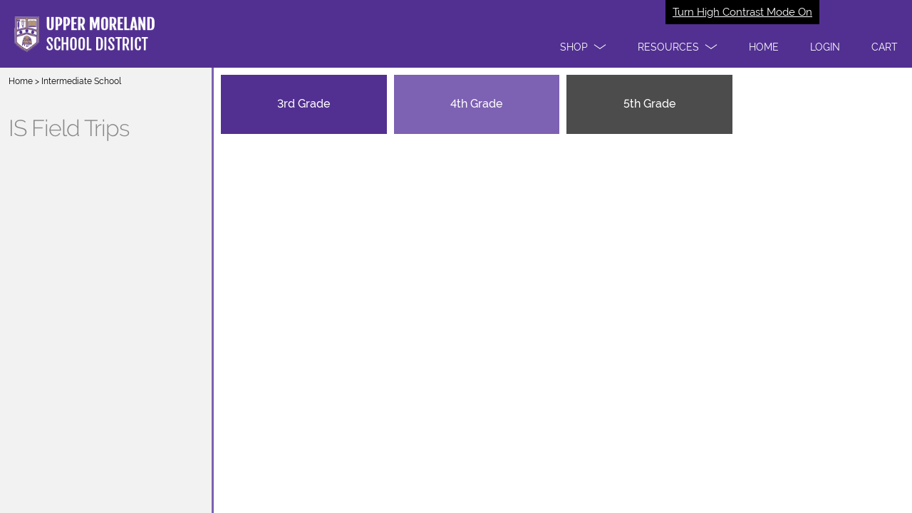

--- FILE ---
content_type: text/html; charset=utf-8
request_url: https://uppermorelandsd.revtrak.net/is/is-field-trips/
body_size: 2753
content:
<!DOCTYPE html>
<html ng-app="webstore" ng-controller="WebstoreCtrl" lang="en">
<head>
  <meta charset="utf-8" />
  <meta name="viewport" content="width=device-width, initial-scale=1">

  <title>IS Field Trips | Upper Moreland TSD</title>

  <script>
    var showApplePay=false;
  </script>
  <!-- LogRocket -->
    <script src=https://cdn.lr-in-prod.com/LogRocket.min.js crossorigin="anonymous"></script>
    <script>
    LogRocket.init('tnu1el/webstore-xixx0', {
      mergeIframes: true,
      childDomains: ['*'],
      dom: {
        inputSanitizer: true,
      },
    });
    </script>

  <!-- Google Tag Manager -->
  <script>
    (function (w, d, s, l, i) {
      w[l] = w[l] || []; w[l].push({
        'gtm.start':
          new Date().getTime(), event: 'gtm.js'
      }); var f = d.getElementsByTagName(s)[0],
        j = d.createElement(s), dl = l != 'dataLayer' ? '&l=' + l : ''; j.async = true; j.src =
          'https://www.googletagmanager.com/gtm.js?id=' + i + dl; f.parentNode.insertBefore(j, f);
    })(window, document, 'script', 'dataLayer', 'GTM-KHKRTRF');</script>
  <!-- End Google Tag Manager -->
  <!-- compiled CSS -->
  <link rel="stylesheet" type="text/css" href="/assets/webstore-20260112.1.0.css" />
  <link rel="stylesheet" type="text/css" href="/colors/scheme" />
  <script>var globalUserAuthenticated = false;</script>
  <noscript>
    <meta http-equiv="refresh" content="0;URL=/errors/js.htm" />
  </noscript>
  <!--[if lt IE 8]>
    <meta http-equiv="refresh" content="0;URL=/errors/ie.htm" />
  <![endif]-->
  <link rel="canonical" href="https://www.vancopayments.com/education/online-payment-processing" />
</head>
<body class="itemPage webstore" ng-class="{showingHamburger:showingHamburger}" ng-init="showingHamburger = false">
  <!-- Google Tag Manager (noscript) -->
  <noscript>
    <iframe src="https://www.googletagmanager.com/ns.html?id=GTM-KHKRTRF"
            height="0" width="0" style="display:none;visibility:hidden"></iframe>
  </noscript>
  <!-- End Google Tag Manager (noscript) -->

  <div id="Top"></div>
  
    <script>
	window.webStoreName = "uppermorelandsd";
	window.imgServerUrl = "images2.revtrak.net";
	window.idsEnabled = false;
	window.isAuthenticated = false;
	window.idsTenant = "";
	window.idsClientId = "";
	window.idsUrl = "id.vancoplatform.com";
	window.idsRedirectUrl = "https://uppermorelandsd.revtrak.net/";
	window.colors = {"color":"#523091","altColor":"#dbb03a","genColor1":"#2D135D","genColor2":"#3F2078","genColor3":"#6643A6","genColor4":"#7D61B2","genColor5":"#9684B7"};
</script>
<header class="pageHeader bg-1 logoHeader" id="pageHeaderNav" aria-label="Page header">
    
    <a href="/colors/HighContrastModeSet" target="_self" role="button" class="highContrastModeLink" tabindex="1" rel="nofollow">Turn High Contrast Mode On</a>

    

        <div class="titlebar bg-1" role="banner" titlebar id="mobileMenuModalLogo" aria-label="Mobile Menu Modal">
            <a class="hamburgerToggle" tabindex="0" href="#" ng-click="showingHamburger = !showingHamburger" rt-enter="showingHamburger = !showingHamburger" aria-label="menu">
                <span class="iconBar one"></span><span class="iconBar two"></span><span class="iconBar three"></span>
            </a>
            <a href="/"  tabindex="0" aria-label="Upper Moreland TSD homepage"><img class="logo" rt-img="rtuppermorelandsd-1.png" rt-height="55" alt="Upper Moreland TSD logo" style="text-indent:-9999px" /></a>
        </div>
    <nav class="primaryNavigation" aria-label="main menus">
        <div class="hamburger">
            <ul>
                    <li deep-blur="leaveDropdown()" ng-class="{'show-dropdown': openDropdown == 'products'}">
                        <a class="dropdown headerOption" id="main1" href="javascript:void(0)" ng-click="toggleDropdown('products')" tabindex="2" role="button" aria-label="Shop" aria-expanded="{{openDropdown == 'products'}}">
                            <span class="dropdown-text" title="Shop - click here">Shop</span>
                            <span class="adaHidden">- click here</span>
                            <span class="chevron"></span>
                        </a>
                        <div class="dropdownMenu">
                            <ul>
                                <li><a href="/ps/#list" ng-click="showingHamburger = false" tabindex="2">Primary School</a></li>
<li><a href="/es/#list" ng-click="showingHamburger = false" tabindex="2">Elementary School</a></li>
<li><a href="/is/#list" ng-click="showingHamburger = false" tabindex="2">Intermediate School</a></li>
<li><a href="/ms/#list" ng-click="showingHamburger = false" tabindex="2">Middle School</a></li>
<li><a href="/hs/#list" ng-click="showingHamburger = false" tabindex="2">High School</a></li>
<li><a href="/administration/#list" ng-click="showingHamburger = false" tabindex="2">Administration</a></li>
<li><a href="/alumni-hall-of-fame-recognition-2025-web-store/#list" ng-click="showingHamburger = false" tabindex="2">Alumni Hall of Fame Recognition 2025- Web Store</a></li>
<li><a href="/childcare/#list" ng-click="showingHamburger = false" tabindex="2">Childcare</a></li>
<li><a href="/classroom-catering/#list" ng-click="showingHamburger = false" tabindex="2">Classroom Catering</a></li>
<li><a href="/id-replacement/#list" ng-click="showingHamburger = false" tabindex="2">ID Replacement</a></li>
<li><a href="/summer-arts-camp/#list" ng-click="showingHamburger = false" tabindex="2">Summer Arts Camp</a></li>
<li><a href="/technology/#list" ng-click="showingHamburger = false" tabindex="2">Technology</a></li>
<li><a href="/transcript-requests/#list" ng-click="showingHamburger = false" tabindex="2">Transcript Requests</a></li>

                            </ul>
                        </div>
                    </li>
                                    <li deep-blur="leaveDropdown()" ng-class="{'show-dropdown': openDropdown == 'services'}">
                        <a class="dropdown headerOption" href="javascript:void(0)" ng-click="toggleDropdown('services')" tabindex="2" role="button" aria-label="Resources" aria-expanded="{{openDropdown == 'services'}}">
                            <span class="dropdown-text" title="Resources - click here">Resources</span>
                            <span class="adaHidden">- click here</span>
                            <span class="chevron"></span>
                        </a>
                        <div class="dropdownMenu">
                            <ul>
                                <li><a href="/ContactUs" ng-click="showingHamburger = false" tabindex="2">Contact Us</a></li>
<li><a href="/FAQ" ng-click="showingHamburger = false" tabindex="2">FAQ</a></li>
<li><a href="/Products" ng-click="showingHamburger = false" tabindex="2">Products</a></li>

                            </ul>
                        </div>
                    </li>
                            </ul>
        </div>
        <div class="tabMenu">
            <ul>
                <li>
                    <a href="/" class="headerOption" tabindex="2"><span>Home</span></a>
                </li>
                    <li>
                        <a href="javascript:void(0)" class="headerOption" login-link tabindex="2" aria-label="Open Login" role="button"><span>Login</span></a>
                    </li>
                <li>
                    <a href="javascript:void(0)" tabindex="2" cart-link aria-label="open your cart" class="headerOption" role="button"><span>Cart</span> <span class="cartCount bg-4" cart-count></span></a>
                </li>
            </ul>
        </div>
    </nav>
</header>
<div id="maincontent"></div>


  <div style="display:none">
    <div id="google_translate_element"></div>
    <script>
			function googleTranslateElementInit() {
				new google.translate.TranslateElement({
					pageLanguage: 'en',
					//includedLanguages: 'ar,de,en,es,fr,hi,hmn,it,ja,ko,pl,pt,ru,tl,vi,zh-CN,zh-TW,so',
					gaTrack: true,
					gaId: 'UA-11197036-2',
					floatPosition: google.translate.TranslateElement.FloatPosition.TOP_RIGHT
				});
			}
    </script>
    <script src="//translate.google.com/translate_a/element.js?cb=googleTranslateElementInit"></script>
  </div>
<header-login></header-login>
<cart watch-class style="display: none"></cart>


  

<div ng-controller="GroupCtrl" class="groupsPage multipleItems content" ng-class="ItemsModel.View" role="main">
    <div class="itemsList" aria-label="items list">
        <header >
            <nav class="breadcrumbs" aria-label="breadcrumb navigation">
                <a href="/">Home</a>
                     > 
                    <a href="/is/" title="Navigate back to Intermediate School">Intermediate School</a>
            </nav>
            <h1 class="groupName">
                <a ui-sref="webstore.group" onclick="document.getElementById('groupDisplay').style.display = 'block'" title="Navigate back to IS Field Trips">
                    IS Field Trips
                </a>
            </h1>
        </header>
        <ul>
        </ul>
    </div>
    <div id="groupDisplay" class="groupDetails">


<div class="blocks blocks-3 childGroups">
			<div class="b-1 b-w">
				<a class="block" href="/is/is-field-trips/is-field-trips-3rd-grade-/">
					<div class="blockContent">
						<div class="inner">
							<div class="text">3rd Grade</div>
						</div>
					</div>
				</a>
			</div>
			<div class="b-2 b-w">
				<a class="block" href="/is/is-field-trips/is-field-trips-4th-grade/">
					<div class="blockContent">
						<div class="inner">
							<div class="text">4th Grade</div>
						</div>
					</div>
				</a>
			</div>
			<div class="b-3 b-w">
				<a class="block" href="/is/is-field-trips/is-field-trips-5th-grade/">
					<div class="blockContent">
						<div class="inner">
							<div class="text">5th Grade</div>
						</div>
					</div>
				</a>
			</div>

</div>

        <div class="groupDesc">
            
        </div>
    </div>
    <div class="itemDetail topSeperator">
        <nav class="breadcrumbs" aria-label="breadcrumb navigation">
            <a href="/">Home</a>
                 > 
                <a href="/is/" title="Navigate back to Intermediate School">Intermediate School</a>
            > <a ui-sref="webstore.group" title="Navigate back to IS Field Trips">Back to IS Field Trips</a>
        </nav>
        <div class="itemView" ui-view></div>
    </div>
</div>


  
  <!-- compiled JavaScript -->
  <script type="text/javascript" src="/assets/webstore-20260112.1.0.js"></script>
  <!-- Google Analytics -->

  <script>
		window.ga = window.ga || function () { (ga.q = ga.q || []).push(arguments) }; ga.l = +new Date;
		ga('create', 'UA-11197036-2', 'auto');
		ga('set', 'contentGroup1', window.webStoreName);
		ga('send', 'pageview');
  </script>
  
    <script async src='https://www.google-analytics.com/analytics.js'></script>
    <script async defer src="https://www.vancoevents.com/us/widget.js"></script>
  <!-- End Google Analytics -->
<script language="javascript">
    function setGoogleTranslateTitle() {
        var gttIFrame = document.getElementById(':0.container');
        if (gttIFrame) {
            gttIFrame.setAttribute('title', 'Google Translate');
        }
    }

    window.onload = function () {
        setGoogleTranslateTitle();
    };
</script>
</body>
</html>


--- FILE ---
content_type: text/css
request_url: https://uppermorelandsd.revtrak.net/assets/webstore-20260112.1.0.css
body_size: 33576
content:
/*! webstore - v20260112.1.0 - 2026-01-12 | Copyright (c) 2026 RevTrak *//*! normalize.css v1.1.3 | MIT License | git.io/normalize */article,aside,details,figcaption,figure,footer,header,hgroup,main,nav,section,summary{display:block}audio,canvas,video{display:inline-block}audio:not([controls]){display:none;height:0}[hidden]{display:none}html{font-size:100%;-ms-text-size-adjust:100%;-webkit-text-size-adjust:100%}button,html,input,select,textarea{font-family:sans-serif}body{margin:0}a:focus{outline:thin dotted}a:active,a:hover{outline:0}h1{font-size:2em;margin:.67em 0}h2{font-size:1.5em;margin:.83em 0}h3{font-size:1.17em;margin:1em 0}h4{font-size:1em;margin:1.33em 0}h5{font-size:.83em;margin:1.67em 0}h6{font-size:.67em;margin:2.33em 0}abbr[title]{border-bottom:1px dotted}b,strong{font-weight:700}blockquote{margin:1em 40px}dfn{font-style:italic}hr{-moz-box-sizing:content-box;box-sizing:content-box;height:0}mark{background:#ff0;color:#000}p,pre{margin:1em 0}code,kbd,pre,samp{font-family:monospace,serif;font-size:1em}pre{white-space:pre;white-space:pre-wrap;word-wrap:break-word}q{quotes:none}q:after,q:before{content:'';content:none}small{font-size:80%}sub,sup{font-size:75%;line-height:0;position:relative;vertical-align:baseline}sup{top:-.5em}sub{bottom:-.25em}dl,menu,ol,ul{margin:1em 0}dd{margin:0 0 0 40px}menu,ol,ul{padding:0 0 0 40px}nav ol,nav ul{list-style:none;list-style-image:none}img{border:0;-ms-interpolation-mode:bicubic}svg:not(:root){overflow:hidden}figure{margin:0}form{margin:0}fieldset{border:1px solid silver;margin:0 2px;padding:.35em .625em .75em}legend{border:0;padding:0;white-space:normal}button,input,select,textarea{font-size:100%;margin:0;vertical-align:baseline}button,input{line-height:normal}button,select{text-transform:none}button,html input[type=button],input[type=reset],input[type=submit]{-webkit-appearance:button;cursor:pointer}button[disabled],html input[disabled]{cursor:default}input[type=checkbox],input[type=radio]{box-sizing:border-box;padding:0}input[type=search]{-webkit-appearance:textfield;-moz-box-sizing:content-box;-webkit-box-sizing:content-box;box-sizing:content-box}input[type=search]::-webkit-search-cancel-button,input[type=search]::-webkit-search-decoration{-webkit-appearance:none}button::-moz-focus-inner,input::-moz-focus-inner{border:0;padding:0}textarea{overflow:auto;vertical-align:top}table{border-collapse:collapse;border-spacing:0}/*! angularjs-slider - v5.4.3 - 
 (c) Rafal Zajac <rzajac@gmail.com>, Valentin Hervieu <valentin@hervieu.me>, Jussi Saarivirta <jusasi@gmail.com>, Angelin Sirbu <angelin.sirbu@gmail.com> - 
 https://github.com/angular-slider/angularjs-slider - 
 2016-08-07 */.rzslider{position:relative;display:inline-block;width:100%;height:4px;margin:35px 0 15px 0;vertical-align:middle;-webkit-user-select:none;-moz-user-select:none;-ms-user-select:none;user-select:none}.rzslider.with-legend{margin-bottom:40px}.rzslider[disabled]{cursor:not-allowed}.rzslider[disabled] .rz-pointer{cursor:not-allowed;background-color:#d8e0f3}.rzslider span{position:absolute;display:inline-block;white-space:nowrap}.rzslider .rz-base{width:100%;height:100%;padding:0}.rzslider .rz-bar-wrapper{left:0;z-index:1;width:100%;height:32px;padding-top:16px;margin-top:-16px;box-sizing:border-box}.rzslider .rz-bar-wrapper.rz-draggable{cursor:move}.rzslider .rz-bar{left:0;z-index:1;width:100%;height:4px;background:#d8e0f3;-webkit-border-radius:2px;-moz-border-radius:2px;border-radius:2px}.rzslider .rz-bar.rz-selection{z-index:2;background:#0db9f0;-webkit-border-radius:2px;-moz-border-radius:2px;border-radius:2px}.rzslider .rz-pointer{top:-14px;z-index:3;width:32px;height:32px;cursor:pointer;background-color:#0db9f0;-webkit-border-radius:16px;-moz-border-radius:16px;border-radius:16px}.rzslider .rz-pointer:after{position:absolute;top:12px;left:12px;width:8px;height:8px;background:#fff;-webkit-border-radius:4px;-moz-border-radius:4px;border-radius:4px;content:''}.rzslider .rz-pointer:hover:after{background-color:#fff}.rzslider .rz-pointer.rz-active{z-index:4}.rzslider .rz-pointer.rz-active:after{background-color:#451aff}.rzslider .rz-bubble{bottom:16px;padding:1px 3px;color:#55637d;cursor:default}.rzslider .rz-bubble.rz-selection{top:16px}.rzslider .rz-bubble.rz-limit{color:#55637d}.rzslider .rz-ticks{position:absolute;top:-3px;left:0;z-index:1;display:-webkit-flex;display:-ms-flexbox;display:flex;width:100%;height:0;padding:0 11px;margin:0;list-style:none;box-sizing:border-box;-webkit-justify-content:space-between;-ms-flex-pack:justify;justify-content:space-between}.rzslider .rz-ticks .rz-tick{width:10px;height:10px;text-align:center;cursor:pointer;background:#d8e0f3;border-radius:50%}.rzslider .rz-ticks .rz-tick.rz-selected{background:#0db9f0}.rzslider .rz-ticks .rz-tick .rz-tick-value{position:absolute;top:-30px;transform:translate(-50%,0)}.rzslider .rz-ticks .rz-tick .rz-tick-legend{position:absolute;top:24px;max-width:50px;white-space:normal;transform:translate(-50%,0)}.rzslider .rz-ticks.rz-ticks-values-under .rz-tick-value{top:initial;bottom:-40px}.rzslider.rz-vertical{position:relative;width:4px;height:100%;padding:0;margin:0 20px;vertical-align:baseline}.rzslider.rz-vertical .rz-base{width:100%;height:100%;padding:0}.rzslider.rz-vertical .rz-bar-wrapper{top:auto;left:0;width:32px;height:100%;padding:0 0 0 16px;margin:0 0 0 -16px}.rzslider.rz-vertical .rz-bar{bottom:0;left:auto;width:4px;height:100%}.rzslider.rz-vertical .rz-pointer{top:auto;bottom:0;left:-14px!important}.rzslider.rz-vertical .rz-bubble{bottom:0;left:16px!important;margin-left:3px}.rzslider.rz-vertical .rz-bubble.rz-selection{top:auto;left:16px!important}.rzslider.rz-vertical .rz-ticks{top:0;left:-3px;z-index:1;width:0;height:100%;padding:11px 0;-webkit-flex-direction:column-reverse;-ms-flex-direction:column-reverse;flex-direction:column-reverse}.rzslider.rz-vertical .rz-ticks .rz-tick{vertical-align:middle}.rzslider.rz-vertical .rz-ticks .rz-tick .rz-tick-value{top:initial;left:22px;transform:translate(0,-28%)}.rzslider.rz-vertical .rz-ticks .rz-tick .rz-tick-legend{top:initial;right:24px;max-width:none;white-space:nowrap;transform:translate(0,-28%)}.rzslider.rz-vertical .rz-ticks.rz-ticks-values-under .rz-tick-value{right:12px;bottom:initial;left:initial}@font-face{font-family:FontAwesome;src:url(../assets/fontawesome-webfont.eot?v=4.7.0);src:url(../assets/fontawesome-webfont.eot?#iefix&v=4.7.0) format('embedded-opentype'),url(../assets/fontawesome-webfont.woff2?v=4.7.0) format('woff2'),url(../assets/fontawesome-webfont.woff?v=4.7.0) format('woff'),url(../assets/fontawesome-webfont.ttf?v=4.7.0) format('truetype'),url(../assets/fontawesome-webfont.svg?v=4.7.0#fontawesomeregular) format('svg');font-weight:400;font-style:normal}.fa{display:inline-block;font:normal normal normal 14px/1 FontAwesome;font-size:inherit;text-rendering:auto;-webkit-font-smoothing:antialiased;-moz-osx-font-smoothing:grayscale}.fa-lg{font-size:1.33333333em;line-height:.75em;vertical-align:-15%}.fa-2x{font-size:2em}.fa-3x{font-size:3em}.fa-4x{font-size:4em}.fa-5x{font-size:5em}.fa-fw{width:1.28571429em;text-align:center}.fa-ul{padding-left:0;margin-left:2.14285714em;list-style-type:none}.fa-ul>li{position:relative}.fa-li{position:absolute;left:-2.14285714em;width:2.14285714em;top:.14285714em;text-align:center}.fa-li.fa-lg{left:-1.85714286em}.fa-border{padding:.2em .25em .15em;border:solid .08em #eee;border-radius:.1em}.fa-pull-left{float:left}.fa-pull-right{float:right}.fa.fa-pull-left{margin-right:.3em}.fa.fa-pull-right{margin-left:.3em}.pull-right{float:right}.pull-left{float:left}.fa.pull-left{margin-right:.3em}.fa.pull-right{margin-left:.3em}.fa-spin{-webkit-animation:fa-spin 2s infinite linear;animation:fa-spin 2s infinite linear}.fa-pulse{-webkit-animation:fa-spin 1s infinite steps(8);animation:fa-spin 1s infinite steps(8)}@-webkit-keyframes fa-spin{0%{-webkit-transform:rotate(0);transform:rotate(0)}100%{-webkit-transform:rotate(359deg);transform:rotate(359deg)}}@keyframes fa-spin{0%{-webkit-transform:rotate(0);transform:rotate(0)}100%{-webkit-transform:rotate(359deg);transform:rotate(359deg)}}.fa-rotate-90{-webkit-transform:rotate(90deg);-ms-transform:rotate(90deg);transform:rotate(90deg)}.fa-rotate-180{-webkit-transform:rotate(180deg);-ms-transform:rotate(180deg);transform:rotate(180deg)}.fa-rotate-270{-webkit-transform:rotate(270deg);-ms-transform:rotate(270deg);transform:rotate(270deg)}.fa-flip-horizontal{-webkit-transform:scale(-1,1);-ms-transform:scale(-1,1);transform:scale(-1,1)}.fa-flip-vertical{-webkit-transform:scale(1,-1);-ms-transform:scale(1,-1);transform:scale(1,-1)}:root .fa-flip-horizontal,:root .fa-flip-vertical,:root .fa-rotate-180,:root .fa-rotate-270,:root .fa-rotate-90{filter:none}.fa-stack{position:relative;display:inline-block;width:2em;height:2em;line-height:2em;vertical-align:middle}.fa-stack-1x,.fa-stack-2x{position:absolute;left:0;width:100%;text-align:center}.fa-stack-1x{line-height:inherit}.fa-stack-2x{font-size:2em}.fa-inverse{color:#fff}.fa-glass:before{content:"\f000"}.fa-music:before{content:"\f001"}.fa-search:before{content:"\f002"}.fa-envelope-o:before{content:"\f003"}.fa-heart:before{content:"\f004"}.fa-star:before{content:"\f005"}.fa-star-o:before{content:"\f006"}.fa-user:before{content:"\f007"}.fa-film:before{content:"\f008"}.fa-th-large:before{content:"\f009"}.fa-th:before{content:"\f00a"}.fa-th-list:before{content:"\f00b"}.fa-check:before{content:"\f00c"}.fa-close:before,.fa-remove:before,.fa-times:before{content:"\f00d"}.fa-search-plus:before{content:"\f00e"}.fa-search-minus:before{content:"\f010"}.fa-power-off:before{content:"\f011"}.fa-signal:before{content:"\f012"}.fa-cog:before,.fa-gear:before{content:"\f013"}.fa-trash-o:before{content:"\f014"}.fa-home:before{content:"\f015"}.fa-file-o:before{content:"\f016"}.fa-clock-o:before{content:"\f017"}.fa-road:before{content:"\f018"}.fa-download:before{content:"\f019"}.fa-arrow-circle-o-down:before{content:"\f01a"}.fa-arrow-circle-o-up:before{content:"\f01b"}.fa-inbox:before{content:"\f01c"}.fa-play-circle-o:before{content:"\f01d"}.fa-repeat:before,.fa-rotate-right:before{content:"\f01e"}.fa-refresh:before{content:"\f021"}.fa-list-alt:before{content:"\f022"}.fa-lock:before{content:"\f023"}.fa-flag:before{content:"\f024"}.fa-headphones:before{content:"\f025"}.fa-volume-off:before{content:"\f026"}.fa-volume-down:before{content:"\f027"}.fa-volume-up:before{content:"\f028"}.fa-qrcode:before{content:"\f029"}.fa-barcode:before{content:"\f02a"}.fa-tag:before{content:"\f02b"}.fa-tags:before{content:"\f02c"}.fa-book:before{content:"\f02d"}.fa-bookmark:before{content:"\f02e"}.fa-print:before{content:"\f02f"}.fa-camera:before{content:"\f030"}.fa-font:before{content:"\f031"}.fa-bold:before{content:"\f032"}.fa-italic:before{content:"\f033"}.fa-text-height:before{content:"\f034"}.fa-text-width:before{content:"\f035"}.fa-align-left:before{content:"\f036"}.fa-align-center:before{content:"\f037"}.fa-align-right:before{content:"\f038"}.fa-align-justify:before{content:"\f039"}.fa-list:before{content:"\f03a"}.fa-dedent:before,.fa-outdent:before{content:"\f03b"}.fa-indent:before{content:"\f03c"}.fa-video-camera:before{content:"\f03d"}.fa-image:before,.fa-photo:before,.fa-picture-o:before{content:"\f03e"}.fa-pencil:before{content:"\f040"}.fa-map-marker:before{content:"\f041"}.fa-adjust:before{content:"\f042"}.fa-tint:before{content:"\f043"}.fa-edit:before,.fa-pencil-square-o:before{content:"\f044"}.fa-share-square-o:before{content:"\f045"}.fa-check-square-o:before{content:"\f046"}.fa-arrows:before{content:"\f047"}.fa-step-backward:before{content:"\f048"}.fa-fast-backward:before{content:"\f049"}.fa-backward:before{content:"\f04a"}.fa-play:before{content:"\f04b"}.fa-pause:before{content:"\f04c"}.fa-stop:before{content:"\f04d"}.fa-forward:before{content:"\f04e"}.fa-fast-forward:before{content:"\f050"}.fa-step-forward:before{content:"\f051"}.fa-eject:before{content:"\f052"}.fa-chevron-left:before{content:"\f053"}.fa-chevron-right:before{content:"\f054"}.fa-plus-circle:before{content:"\f055"}.fa-minus-circle:before{content:"\f056"}.fa-times-circle:before{content:"\f057"}.fa-check-circle:before{content:"\f058"}.fa-question-circle:before{content:"\f059"}.fa-info-circle:before{content:"\f05a"}.fa-crosshairs:before{content:"\f05b"}.fa-times-circle-o:before{content:"\f05c"}.fa-check-circle-o:before{content:"\f05d"}.fa-ban:before{content:"\f05e"}.fa-arrow-left:before{content:"\f060"}.fa-arrow-right:before{content:"\f061"}.fa-arrow-up:before{content:"\f062"}.fa-arrow-down:before{content:"\f063"}.fa-mail-forward:before,.fa-share:before{content:"\f064"}.fa-expand:before{content:"\f065"}.fa-compress:before{content:"\f066"}.fa-plus:before{content:"\f067"}.fa-minus:before{content:"\f068"}.fa-asterisk:before{content:"\f069"}.fa-exclamation-circle:before{content:"\f06a"}.fa-gift:before{content:"\f06b"}.fa-leaf:before{content:"\f06c"}.fa-fire:before{content:"\f06d"}.fa-eye:before{content:"\f06e"}.fa-eye-slash:before{content:"\f070"}.fa-exclamation-triangle:before,.fa-warning:before{content:"\f071"}.fa-plane:before{content:"\f072"}.fa-calendar:before{content:"\f073"}.fa-random:before{content:"\f074"}.fa-comment:before{content:"\f075"}.fa-magnet:before{content:"\f076"}.fa-chevron-up:before{content:"\f077"}.fa-chevron-down:before{content:"\f078"}.fa-retweet:before{content:"\f079"}.fa-shopping-cart:before{content:"\f07a"}.fa-folder:before{content:"\f07b"}.fa-folder-open:before{content:"\f07c"}.fa-arrows-v:before{content:"\f07d"}.fa-arrows-h:before{content:"\f07e"}.fa-bar-chart-o:before,.fa-bar-chart:before{content:"\f080"}.fa-twitter-square:before{content:"\f081"}.fa-facebook-square:before{content:"\f082"}.fa-camera-retro:before{content:"\f083"}.fa-key:before{content:"\f084"}.fa-cogs:before,.fa-gears:before{content:"\f085"}.fa-comments:before{content:"\f086"}.fa-thumbs-o-up:before{content:"\f087"}.fa-thumbs-o-down:before{content:"\f088"}.fa-star-half:before{content:"\f089"}.fa-heart-o:before{content:"\f08a"}.fa-sign-out:before{content:"\f08b"}.fa-linkedin-square:before{content:"\f08c"}.fa-thumb-tack:before{content:"\f08d"}.fa-external-link:before{content:"\f08e"}.fa-sign-in:before{content:"\f090"}.fa-trophy:before{content:"\f091"}.fa-github-square:before{content:"\f092"}.fa-upload:before{content:"\f093"}.fa-lemon-o:before{content:"\f094"}.fa-phone:before{content:"\f095"}.fa-square-o:before{content:"\f096"}.fa-bookmark-o:before{content:"\f097"}.fa-phone-square:before{content:"\f098"}.fa-twitter:before{content:"\f099"}.fa-facebook-f:before,.fa-facebook:before{content:"\f09a"}.fa-github:before{content:"\f09b"}.fa-unlock:before{content:"\f09c"}.fa-credit-card:before{content:"\f09d"}.fa-feed:before,.fa-rss:before{content:"\f09e"}.fa-hdd-o:before{content:"\f0a0"}.fa-bullhorn:before{content:"\f0a1"}.fa-bell:before{content:"\f0f3"}.fa-certificate:before{content:"\f0a3"}.fa-hand-o-right:before{content:"\f0a4"}.fa-hand-o-left:before{content:"\f0a5"}.fa-hand-o-up:before{content:"\f0a6"}.fa-hand-o-down:before{content:"\f0a7"}.fa-arrow-circle-left:before{content:"\f0a8"}.fa-arrow-circle-right:before{content:"\f0a9"}.fa-arrow-circle-up:before{content:"\f0aa"}.fa-arrow-circle-down:before{content:"\f0ab"}.fa-globe:before{content:"\f0ac"}.fa-wrench:before{content:"\f0ad"}.fa-tasks:before{content:"\f0ae"}.fa-filter:before{content:"\f0b0"}.fa-briefcase:before{content:"\f0b1"}.fa-arrows-alt:before{content:"\f0b2"}.fa-group:before,.fa-users:before{content:"\f0c0"}.fa-chain:before,.fa-link:before{content:"\f0c1"}.fa-cloud:before{content:"\f0c2"}.fa-flask:before{content:"\f0c3"}.fa-cut:before,.fa-scissors:before{content:"\f0c4"}.fa-copy:before,.fa-files-o:before{content:"\f0c5"}.fa-paperclip:before{content:"\f0c6"}.fa-floppy-o:before,.fa-save:before{content:"\f0c7"}.fa-square:before{content:"\f0c8"}.fa-bars:before,.fa-navicon:before,.fa-reorder:before{content:"\f0c9"}.fa-list-ul:before{content:"\f0ca"}.fa-list-ol:before{content:"\f0cb"}.fa-strikethrough:before{content:"\f0cc"}.fa-underline:before{content:"\f0cd"}.fa-table:before{content:"\f0ce"}.fa-magic:before{content:"\f0d0"}.fa-truck:before{content:"\f0d1"}.fa-pinterest:before{content:"\f0d2"}.fa-pinterest-square:before{content:"\f0d3"}.fa-google-plus-square:before{content:"\f0d4"}.fa-google-plus:before{content:"\f0d5"}.fa-money:before{content:"\f0d6"}.fa-caret-down:before{content:"\f0d7"}.fa-caret-up:before{content:"\f0d8"}.fa-caret-left:before{content:"\f0d9"}.fa-caret-right:before{content:"\f0da"}.fa-columns:before{content:"\f0db"}.fa-sort:before,.fa-unsorted:before{content:"\f0dc"}.fa-sort-desc:before,.fa-sort-down:before{content:"\f0dd"}.fa-sort-asc:before,.fa-sort-up:before{content:"\f0de"}.fa-envelope:before{content:"\f0e0"}.fa-linkedin:before{content:"\f0e1"}.fa-rotate-left:before,.fa-undo:before{content:"\f0e2"}.fa-gavel:before,.fa-legal:before{content:"\f0e3"}.fa-dashboard:before,.fa-tachometer:before{content:"\f0e4"}.fa-comment-o:before{content:"\f0e5"}.fa-comments-o:before{content:"\f0e6"}.fa-bolt:before,.fa-flash:before{content:"\f0e7"}.fa-sitemap:before{content:"\f0e8"}.fa-umbrella:before{content:"\f0e9"}.fa-clipboard:before,.fa-paste:before{content:"\f0ea"}.fa-lightbulb-o:before{content:"\f0eb"}.fa-exchange:before{content:"\f0ec"}.fa-cloud-download:before{content:"\f0ed"}.fa-cloud-upload:before{content:"\f0ee"}.fa-user-md:before{content:"\f0f0"}.fa-stethoscope:before{content:"\f0f1"}.fa-suitcase:before{content:"\f0f2"}.fa-bell-o:before{content:"\f0a2"}.fa-coffee:before{content:"\f0f4"}.fa-cutlery:before{content:"\f0f5"}.fa-file-text-o:before{content:"\f0f6"}.fa-building-o:before{content:"\f0f7"}.fa-hospital-o:before{content:"\f0f8"}.fa-ambulance:before{content:"\f0f9"}.fa-medkit:before{content:"\f0fa"}.fa-fighter-jet:before{content:"\f0fb"}.fa-beer:before{content:"\f0fc"}.fa-h-square:before{content:"\f0fd"}.fa-plus-square:before{content:"\f0fe"}.fa-angle-double-left:before{content:"\f100"}.fa-angle-double-right:before{content:"\f101"}.fa-angle-double-up:before{content:"\f102"}.fa-angle-double-down:before{content:"\f103"}.fa-angle-left:before{content:"\f104"}.fa-angle-right:before{content:"\f105"}.fa-angle-up:before{content:"\f106"}.fa-angle-down:before{content:"\f107"}.fa-desktop:before{content:"\f108"}.fa-laptop:before{content:"\f109"}.fa-tablet:before{content:"\f10a"}.fa-mobile-phone:before,.fa-mobile:before{content:"\f10b"}.fa-circle-o:before{content:"\f10c"}.fa-quote-left:before{content:"\f10d"}.fa-quote-right:before{content:"\f10e"}.fa-spinner:before{content:"\f110"}.fa-circle:before{content:"\f111"}.fa-mail-reply:before,.fa-reply:before{content:"\f112"}.fa-github-alt:before{content:"\f113"}.fa-folder-o:before{content:"\f114"}.fa-folder-open-o:before{content:"\f115"}.fa-smile-o:before{content:"\f118"}.fa-frown-o:before{content:"\f119"}.fa-meh-o:before{content:"\f11a"}.fa-gamepad:before{content:"\f11b"}.fa-keyboard-o:before{content:"\f11c"}.fa-flag-o:before{content:"\f11d"}.fa-flag-checkered:before{content:"\f11e"}.fa-terminal:before{content:"\f120"}.fa-code:before{content:"\f121"}.fa-mail-reply-all:before,.fa-reply-all:before{content:"\f122"}.fa-star-half-empty:before,.fa-star-half-full:before,.fa-star-half-o:before{content:"\f123"}.fa-location-arrow:before{content:"\f124"}.fa-crop:before{content:"\f125"}.fa-code-fork:before{content:"\f126"}.fa-chain-broken:before,.fa-unlink:before{content:"\f127"}.fa-question:before{content:"\f128"}.fa-info:before{content:"\f129"}.fa-exclamation:before{content:"\f12a"}.fa-superscript:before{content:"\f12b"}.fa-subscript:before{content:"\f12c"}.fa-eraser:before{content:"\f12d"}.fa-puzzle-piece:before{content:"\f12e"}.fa-microphone:before{content:"\f130"}.fa-microphone-slash:before{content:"\f131"}.fa-shield:before{content:"\f132"}.fa-calendar-o:before{content:"\f133"}.fa-fire-extinguisher:before{content:"\f134"}.fa-rocket:before{content:"\f135"}.fa-maxcdn:before{content:"\f136"}.fa-chevron-circle-left:before{content:"\f137"}.fa-chevron-circle-right:before{content:"\f138"}.fa-chevron-circle-up:before{content:"\f139"}.fa-chevron-circle-down:before{content:"\f13a"}.fa-html5:before{content:"\f13b"}.fa-css3:before{content:"\f13c"}.fa-anchor:before{content:"\f13d"}.fa-unlock-alt:before{content:"\f13e"}.fa-bullseye:before{content:"\f140"}.fa-ellipsis-h:before{content:"\f141"}.fa-ellipsis-v:before{content:"\f142"}.fa-rss-square:before{content:"\f143"}.fa-play-circle:before{content:"\f144"}.fa-ticket:before{content:"\f145"}.fa-minus-square:before{content:"\f146"}.fa-minus-square-o:before{content:"\f147"}.fa-level-up:before{content:"\f148"}.fa-level-down:before{content:"\f149"}.fa-check-square:before{content:"\f14a"}.fa-pencil-square:before{content:"\f14b"}.fa-external-link-square:before{content:"\f14c"}.fa-share-square:before{content:"\f14d"}.fa-compass:before{content:"\f14e"}.fa-caret-square-o-down:before,.fa-toggle-down:before{content:"\f150"}.fa-caret-square-o-up:before,.fa-toggle-up:before{content:"\f151"}.fa-caret-square-o-right:before,.fa-toggle-right:before{content:"\f152"}.fa-eur:before,.fa-euro:before{content:"\f153"}.fa-gbp:before{content:"\f154"}.fa-dollar:before,.fa-usd:before{content:"\f155"}.fa-inr:before,.fa-rupee:before{content:"\f156"}.fa-cny:before,.fa-jpy:before,.fa-rmb:before,.fa-yen:before{content:"\f157"}.fa-rouble:before,.fa-rub:before,.fa-ruble:before{content:"\f158"}.fa-krw:before,.fa-won:before{content:"\f159"}.fa-bitcoin:before,.fa-btc:before{content:"\f15a"}.fa-file:before{content:"\f15b"}.fa-file-text:before{content:"\f15c"}.fa-sort-alpha-asc:before{content:"\f15d"}.fa-sort-alpha-desc:before{content:"\f15e"}.fa-sort-amount-asc:before{content:"\f160"}.fa-sort-amount-desc:before{content:"\f161"}.fa-sort-numeric-asc:before{content:"\f162"}.fa-sort-numeric-desc:before{content:"\f163"}.fa-thumbs-up:before{content:"\f164"}.fa-thumbs-down:before{content:"\f165"}.fa-youtube-square:before{content:"\f166"}.fa-youtube:before{content:"\f167"}.fa-xing:before{content:"\f168"}.fa-xing-square:before{content:"\f169"}.fa-youtube-play:before{content:"\f16a"}.fa-dropbox:before{content:"\f16b"}.fa-stack-overflow:before{content:"\f16c"}.fa-instagram:before{content:"\f16d"}.fa-flickr:before{content:"\f16e"}.fa-adn:before{content:"\f170"}.fa-bitbucket:before{content:"\f171"}.fa-bitbucket-square:before{content:"\f172"}.fa-tumblr:before{content:"\f173"}.fa-tumblr-square:before{content:"\f174"}.fa-long-arrow-down:before{content:"\f175"}.fa-long-arrow-up:before{content:"\f176"}.fa-long-arrow-left:before{content:"\f177"}.fa-long-arrow-right:before{content:"\f178"}.fa-apple:before{content:"\f179"}.fa-windows:before{content:"\f17a"}.fa-android:before{content:"\f17b"}.fa-linux:before{content:"\f17c"}.fa-dribbble:before{content:"\f17d"}.fa-skype:before{content:"\f17e"}.fa-foursquare:before{content:"\f180"}.fa-trello:before{content:"\f181"}.fa-female:before{content:"\f182"}.fa-male:before{content:"\f183"}.fa-gittip:before,.fa-gratipay:before{content:"\f184"}.fa-sun-o:before{content:"\f185"}.fa-moon-o:before{content:"\f186"}.fa-archive:before{content:"\f187"}.fa-bug:before{content:"\f188"}.fa-vk:before{content:"\f189"}.fa-weibo:before{content:"\f18a"}.fa-renren:before{content:"\f18b"}.fa-pagelines:before{content:"\f18c"}.fa-stack-exchange:before{content:"\f18d"}.fa-arrow-circle-o-right:before{content:"\f18e"}.fa-arrow-circle-o-left:before{content:"\f190"}.fa-caret-square-o-left:before,.fa-toggle-left:before{content:"\f191"}.fa-dot-circle-o:before{content:"\f192"}.fa-wheelchair:before{content:"\f193"}.fa-vimeo-square:before{content:"\f194"}.fa-try:before,.fa-turkish-lira:before{content:"\f195"}.fa-plus-square-o:before{content:"\f196"}.fa-space-shuttle:before{content:"\f197"}.fa-slack:before{content:"\f198"}.fa-envelope-square:before{content:"\f199"}.fa-wordpress:before{content:"\f19a"}.fa-openid:before{content:"\f19b"}.fa-bank:before,.fa-institution:before,.fa-university:before{content:"\f19c"}.fa-graduation-cap:before,.fa-mortar-board:before{content:"\f19d"}.fa-yahoo:before{content:"\f19e"}.fa-google:before{content:"\f1a0"}.fa-reddit:before{content:"\f1a1"}.fa-reddit-square:before{content:"\f1a2"}.fa-stumbleupon-circle:before{content:"\f1a3"}.fa-stumbleupon:before{content:"\f1a4"}.fa-delicious:before{content:"\f1a5"}.fa-digg:before{content:"\f1a6"}.fa-pied-piper-pp:before{content:"\f1a7"}.fa-pied-piper-alt:before{content:"\f1a8"}.fa-drupal:before{content:"\f1a9"}.fa-joomla:before{content:"\f1aa"}.fa-language:before{content:"\f1ab"}.fa-fax:before{content:"\f1ac"}.fa-building:before{content:"\f1ad"}.fa-child:before{content:"\f1ae"}.fa-paw:before{content:"\f1b0"}.fa-spoon:before{content:"\f1b1"}.fa-cube:before{content:"\f1b2"}.fa-cubes:before{content:"\f1b3"}.fa-behance:before{content:"\f1b4"}.fa-behance-square:before{content:"\f1b5"}.fa-steam:before{content:"\f1b6"}.fa-steam-square:before{content:"\f1b7"}.fa-recycle:before{content:"\f1b8"}.fa-automobile:before,.fa-car:before{content:"\f1b9"}.fa-cab:before,.fa-taxi:before{content:"\f1ba"}.fa-tree:before{content:"\f1bb"}.fa-spotify:before{content:"\f1bc"}.fa-deviantart:before{content:"\f1bd"}.fa-soundcloud:before{content:"\f1be"}.fa-database:before{content:"\f1c0"}.fa-file-pdf-o:before{content:"\f1c1"}.fa-file-word-o:before{content:"\f1c2"}.fa-file-excel-o:before{content:"\f1c3"}.fa-file-powerpoint-o:before{content:"\f1c4"}.fa-file-image-o:before,.fa-file-photo-o:before,.fa-file-picture-o:before{content:"\f1c5"}.fa-file-archive-o:before,.fa-file-zip-o:before{content:"\f1c6"}.fa-file-audio-o:before,.fa-file-sound-o:before{content:"\f1c7"}.fa-file-movie-o:before,.fa-file-video-o:before{content:"\f1c8"}.fa-file-code-o:before{content:"\f1c9"}.fa-vine:before{content:"\f1ca"}.fa-codepen:before{content:"\f1cb"}.fa-jsfiddle:before{content:"\f1cc"}.fa-life-bouy:before,.fa-life-buoy:before,.fa-life-ring:before,.fa-life-saver:before,.fa-support:before{content:"\f1cd"}.fa-circle-o-notch:before{content:"\f1ce"}.fa-ra:before,.fa-rebel:before,.fa-resistance:before{content:"\f1d0"}.fa-empire:before,.fa-ge:before{content:"\f1d1"}.fa-git-square:before{content:"\f1d2"}.fa-git:before{content:"\f1d3"}.fa-hacker-news:before,.fa-y-combinator-square:before,.fa-yc-square:before{content:"\f1d4"}.fa-tencent-weibo:before{content:"\f1d5"}.fa-qq:before{content:"\f1d6"}.fa-wechat:before,.fa-weixin:before{content:"\f1d7"}.fa-paper-plane:before,.fa-send:before{content:"\f1d8"}.fa-paper-plane-o:before,.fa-send-o:before{content:"\f1d9"}.fa-history:before{content:"\f1da"}.fa-circle-thin:before{content:"\f1db"}.fa-header:before{content:"\f1dc"}.fa-paragraph:before{content:"\f1dd"}.fa-sliders:before{content:"\f1de"}.fa-share-alt:before{content:"\f1e0"}.fa-share-alt-square:before{content:"\f1e1"}.fa-bomb:before{content:"\f1e2"}.fa-futbol-o:before,.fa-soccer-ball-o:before{content:"\f1e3"}.fa-tty:before{content:"\f1e4"}.fa-binoculars:before{content:"\f1e5"}.fa-plug:before{content:"\f1e6"}.fa-slideshare:before{content:"\f1e7"}.fa-twitch:before{content:"\f1e8"}.fa-yelp:before{content:"\f1e9"}.fa-newspaper-o:before{content:"\f1ea"}.fa-wifi:before{content:"\f1eb"}.fa-calculator:before{content:"\f1ec"}.fa-paypal:before{content:"\f1ed"}.fa-google-wallet:before{content:"\f1ee"}.fa-cc-visa:before{content:"\f1f0"}.fa-cc-mastercard:before{content:"\f1f1"}.fa-cc-discover:before{content:"\f1f2"}.fa-cc-amex:before{content:"\f1f3"}.fa-cc-paypal:before{content:"\f1f4"}.fa-cc-stripe:before{content:"\f1f5"}.fa-bell-slash:before{content:"\f1f6"}.fa-bell-slash-o:before{content:"\f1f7"}.fa-trash:before{content:"\f1f8"}.fa-copyright:before{content:"\f1f9"}.fa-at:before{content:"\f1fa"}.fa-eyedropper:before{content:"\f1fb"}.fa-paint-brush:before{content:"\f1fc"}.fa-birthday-cake:before{content:"\f1fd"}.fa-area-chart:before{content:"\f1fe"}.fa-pie-chart:before{content:"\f200"}.fa-line-chart:before{content:"\f201"}.fa-lastfm:before{content:"\f202"}.fa-lastfm-square:before{content:"\f203"}.fa-toggle-off:before{content:"\f204"}.fa-toggle-on:before{content:"\f205"}.fa-bicycle:before{content:"\f206"}.fa-bus:before{content:"\f207"}.fa-ioxhost:before{content:"\f208"}.fa-angellist:before{content:"\f209"}.fa-cc:before{content:"\f20a"}.fa-ils:before,.fa-shekel:before,.fa-sheqel:before{content:"\f20b"}.fa-meanpath:before{content:"\f20c"}.fa-buysellads:before{content:"\f20d"}.fa-connectdevelop:before{content:"\f20e"}.fa-dashcube:before{content:"\f210"}.fa-forumbee:before{content:"\f211"}.fa-leanpub:before{content:"\f212"}.fa-sellsy:before{content:"\f213"}.fa-shirtsinbulk:before{content:"\f214"}.fa-simplybuilt:before{content:"\f215"}.fa-skyatlas:before{content:"\f216"}.fa-cart-plus:before{content:"\f217"}.fa-cart-arrow-down:before{content:"\f218"}.fa-diamond:before{content:"\f219"}.fa-ship:before{content:"\f21a"}.fa-user-secret:before{content:"\f21b"}.fa-motorcycle:before{content:"\f21c"}.fa-street-view:before{content:"\f21d"}.fa-heartbeat:before{content:"\f21e"}.fa-venus:before{content:"\f221"}.fa-mars:before{content:"\f222"}.fa-mercury:before{content:"\f223"}.fa-intersex:before,.fa-transgender:before{content:"\f224"}.fa-transgender-alt:before{content:"\f225"}.fa-venus-double:before{content:"\f226"}.fa-mars-double:before{content:"\f227"}.fa-venus-mars:before{content:"\f228"}.fa-mars-stroke:before{content:"\f229"}.fa-mars-stroke-v:before{content:"\f22a"}.fa-mars-stroke-h:before{content:"\f22b"}.fa-neuter:before{content:"\f22c"}.fa-genderless:before{content:"\f22d"}.fa-facebook-official:before{content:"\f230"}.fa-pinterest-p:before{content:"\f231"}.fa-whatsapp:before{content:"\f232"}.fa-server:before{content:"\f233"}.fa-user-plus:before{content:"\f234"}.fa-user-times:before{content:"\f235"}.fa-bed:before,.fa-hotel:before{content:"\f236"}.fa-viacoin:before{content:"\f237"}.fa-train:before{content:"\f238"}.fa-subway:before{content:"\f239"}.fa-medium:before{content:"\f23a"}.fa-y-combinator:before,.fa-yc:before{content:"\f23b"}.fa-optin-monster:before{content:"\f23c"}.fa-opencart:before{content:"\f23d"}.fa-expeditedssl:before{content:"\f23e"}.fa-battery-4:before,.fa-battery-full:before,.fa-battery:before{content:"\f240"}.fa-battery-3:before,.fa-battery-three-quarters:before{content:"\f241"}.fa-battery-2:before,.fa-battery-half:before{content:"\f242"}.fa-battery-1:before,.fa-battery-quarter:before{content:"\f243"}.fa-battery-0:before,.fa-battery-empty:before{content:"\f244"}.fa-mouse-pointer:before{content:"\f245"}.fa-i-cursor:before{content:"\f246"}.fa-object-group:before{content:"\f247"}.fa-object-ungroup:before{content:"\f248"}.fa-sticky-note:before{content:"\f249"}.fa-sticky-note-o:before{content:"\f24a"}.fa-cc-jcb:before{content:"\f24b"}.fa-cc-diners-club:before{content:"\f24c"}.fa-clone:before{content:"\f24d"}.fa-balance-scale:before{content:"\f24e"}.fa-hourglass-o:before{content:"\f250"}.fa-hourglass-1:before,.fa-hourglass-start:before{content:"\f251"}.fa-hourglass-2:before,.fa-hourglass-half:before{content:"\f252"}.fa-hourglass-3:before,.fa-hourglass-end:before{content:"\f253"}.fa-hourglass:before{content:"\f254"}.fa-hand-grab-o:before,.fa-hand-rock-o:before{content:"\f255"}.fa-hand-paper-o:before,.fa-hand-stop-o:before{content:"\f256"}.fa-hand-scissors-o:before{content:"\f257"}.fa-hand-lizard-o:before{content:"\f258"}.fa-hand-spock-o:before{content:"\f259"}.fa-hand-pointer-o:before{content:"\f25a"}.fa-hand-peace-o:before{content:"\f25b"}.fa-trademark:before{content:"\f25c"}.fa-registered:before{content:"\f25d"}.fa-creative-commons:before{content:"\f25e"}.fa-gg:before{content:"\f260"}.fa-gg-circle:before{content:"\f261"}.fa-tripadvisor:before{content:"\f262"}.fa-odnoklassniki:before{content:"\f263"}.fa-odnoklassniki-square:before{content:"\f264"}.fa-get-pocket:before{content:"\f265"}.fa-wikipedia-w:before{content:"\f266"}.fa-safari:before{content:"\f267"}.fa-chrome:before{content:"\f268"}.fa-firefox:before{content:"\f269"}.fa-opera:before{content:"\f26a"}.fa-internet-explorer:before{content:"\f26b"}.fa-television:before,.fa-tv:before{content:"\f26c"}.fa-contao:before{content:"\f26d"}.fa-500px:before{content:"\f26e"}.fa-amazon:before{content:"\f270"}.fa-calendar-plus-o:before{content:"\f271"}.fa-calendar-minus-o:before{content:"\f272"}.fa-calendar-times-o:before{content:"\f273"}.fa-calendar-check-o:before{content:"\f274"}.fa-industry:before{content:"\f275"}.fa-map-pin:before{content:"\f276"}.fa-map-signs:before{content:"\f277"}.fa-map-o:before{content:"\f278"}.fa-map:before{content:"\f279"}.fa-commenting:before{content:"\f27a"}.fa-commenting-o:before{content:"\f27b"}.fa-houzz:before{content:"\f27c"}.fa-vimeo:before{content:"\f27d"}.fa-black-tie:before{content:"\f27e"}.fa-fonticons:before{content:"\f280"}.fa-reddit-alien:before{content:"\f281"}.fa-edge:before{content:"\f282"}.fa-credit-card-alt:before{content:"\f283"}.fa-codiepie:before{content:"\f284"}.fa-modx:before{content:"\f285"}.fa-fort-awesome:before{content:"\f286"}.fa-usb:before{content:"\f287"}.fa-product-hunt:before{content:"\f288"}.fa-mixcloud:before{content:"\f289"}.fa-scribd:before{content:"\f28a"}.fa-pause-circle:before{content:"\f28b"}.fa-pause-circle-o:before{content:"\f28c"}.fa-stop-circle:before{content:"\f28d"}.fa-stop-circle-o:before{content:"\f28e"}.fa-shopping-bag:before{content:"\f290"}.fa-shopping-basket:before{content:"\f291"}.fa-hashtag:before{content:"\f292"}.fa-bluetooth:before{content:"\f293"}.fa-bluetooth-b:before{content:"\f294"}.fa-percent:before{content:"\f295"}.fa-gitlab:before{content:"\f296"}.fa-wpbeginner:before{content:"\f297"}.fa-wpforms:before{content:"\f298"}.fa-envira:before{content:"\f299"}.fa-universal-access:before{content:"\f29a"}.fa-wheelchair-alt:before{content:"\f29b"}.fa-question-circle-o:before{content:"\f29c"}.fa-blind:before{content:"\f29d"}.fa-audio-description:before{content:"\f29e"}.fa-volume-control-phone:before{content:"\f2a0"}.fa-braille:before{content:"\f2a1"}.fa-assistive-listening-systems:before{content:"\f2a2"}.fa-american-sign-language-interpreting:before,.fa-asl-interpreting:before{content:"\f2a3"}.fa-deaf:before,.fa-deafness:before,.fa-hard-of-hearing:before{content:"\f2a4"}.fa-glide:before{content:"\f2a5"}.fa-glide-g:before{content:"\f2a6"}.fa-sign-language:before,.fa-signing:before{content:"\f2a7"}.fa-low-vision:before{content:"\f2a8"}.fa-viadeo:before{content:"\f2a9"}.fa-viadeo-square:before{content:"\f2aa"}.fa-snapchat:before{content:"\f2ab"}.fa-snapchat-ghost:before{content:"\f2ac"}.fa-snapchat-square:before{content:"\f2ad"}.fa-pied-piper:before{content:"\f2ae"}.fa-first-order:before{content:"\f2b0"}.fa-yoast:before{content:"\f2b1"}.fa-themeisle:before{content:"\f2b2"}.fa-google-plus-circle:before,.fa-google-plus-official:before{content:"\f2b3"}.fa-fa:before,.fa-font-awesome:before{content:"\f2b4"}.fa-handshake-o:before{content:"\f2b5"}.fa-envelope-open:before{content:"\f2b6"}.fa-envelope-open-o:before{content:"\f2b7"}.fa-linode:before{content:"\f2b8"}.fa-address-book:before{content:"\f2b9"}.fa-address-book-o:before{content:"\f2ba"}.fa-address-card:before,.fa-vcard:before{content:"\f2bb"}.fa-address-card-o:before,.fa-vcard-o:before{content:"\f2bc"}.fa-user-circle:before{content:"\f2bd"}.fa-user-circle-o:before{content:"\f2be"}.fa-user-o:before{content:"\f2c0"}.fa-id-badge:before{content:"\f2c1"}.fa-drivers-license:before,.fa-id-card:before{content:"\f2c2"}.fa-drivers-license-o:before,.fa-id-card-o:before{content:"\f2c3"}.fa-quora:before{content:"\f2c4"}.fa-free-code-camp:before{content:"\f2c5"}.fa-telegram:before{content:"\f2c6"}.fa-thermometer-4:before,.fa-thermometer-full:before,.fa-thermometer:before{content:"\f2c7"}.fa-thermometer-3:before,.fa-thermometer-three-quarters:before{content:"\f2c8"}.fa-thermometer-2:before,.fa-thermometer-half:before{content:"\f2c9"}.fa-thermometer-1:before,.fa-thermometer-quarter:before{content:"\f2ca"}.fa-thermometer-0:before,.fa-thermometer-empty:before{content:"\f2cb"}.fa-shower:before{content:"\f2cc"}.fa-bath:before,.fa-bathtub:before,.fa-s15:before{content:"\f2cd"}.fa-podcast:before{content:"\f2ce"}.fa-window-maximize:before{content:"\f2d0"}.fa-window-minimize:before{content:"\f2d1"}.fa-window-restore:before{content:"\f2d2"}.fa-times-rectangle:before,.fa-window-close:before{content:"\f2d3"}.fa-times-rectangle-o:before,.fa-window-close-o:before{content:"\f2d4"}.fa-bandcamp:before{content:"\f2d5"}.fa-grav:before{content:"\f2d6"}.fa-etsy:before{content:"\f2d7"}.fa-imdb:before{content:"\f2d8"}.fa-ravelry:before{content:"\f2d9"}.fa-eercast:before{content:"\f2da"}.fa-microchip:before{content:"\f2db"}.fa-snowflake-o:before{content:"\f2dc"}.fa-superpowers:before{content:"\f2dd"}.fa-wpexplorer:before{content:"\f2de"}.fa-meetup:before{content:"\f2e0"}.sr-only{position:absolute;width:1px;height:1px;padding:0;margin:-1px;overflow:hidden;clip:rect(0,0,0,0);border:0}.sr-only-focusable:active,.sr-only-focusable:focus{position:static;width:auto;height:auto;margin:0;overflow:visible;clip:auto}@font-face{font-family:Raleway;src:url(fonts/raleway-thin-webfont.eot);src:url(fonts/raleway-thin-webfont.eot?#iefix) format('embedded-opentype'),url(fonts/raleway-thin-webfont.woff2) format('woff2'),url(fonts/raleway-thin-webfont.woff) format('woff'),url(fonts/raleway-thin-webfont.ttf) format('truetype');font-weight:200;font-style:normal}@font-face{font-family:Raleway;src:url(fonts/raleway-light-webfont.eot);src:url(fonts/raleway-light-webfont.eot?#iefix) format('embedded-opentype'),url(fonts/raleway-light-webfont.woff2) format('woff2'),url(fonts/raleway-light-webfont.woff) format('woff'),url(fonts/raleway-light-webfont.ttf) format('truetype');font-weight:300;font-style:normal}@font-face{font-family:Raleway;src:url(fonts/raleway-regular-webfont.eot);src:url(fonts/raleway-regular-webfont.eot?#iefix) format('embedded-opentype'),url(fonts/raleway-regular-webfont.woff2) format('woff2'),url(fonts/raleway-regular-webfont.woff) format('woff'),url(fonts/raleway-regular-webfont.ttf) format('truetype');font-weight:400;font-style:normal}@font-face{font-family:Raleway;src:url(fonts/raleway-italic-webfont.eot);src:url(fonts/raleway-italic-webfont.eot?#iefix) format('embedded-opentype'),url(fonts/raleway-italic-webfont.woff2) format('woff2'),url(fonts/raleway-italic-webfont.woff) format('woff'),url(fonts/raleway-italic-webfont.ttf) format('truetype');font-weight:400;font-style:italic}@font-face{font-family:Raleway;src:url(fonts/raleway-medium-webfont.eot);src:url(fonts/raleway-medium-webfont.eot?#iefix) format('embedded-opentype'),url(fonts/raleway-medium-webfont.woff2) format('woff2'),url(fonts/raleway-medium-webfont.woff) format('woff'),url(fonts/raleway-medium-webfont.ttf) format('truetype');font-weight:500;font-style:normal}@font-face{font-family:Raleway;src:url(fonts/raleway-semibold-webfont.eot);src:url(fonts/raleway-semibold-webfont.eot?#iefix) format('embedded-opentype'),url(fonts/raleway-semibold-webfont.woff2) format('woff2'),url(fonts/raleway-semibold-webfont.woff) format('woff'),url(fonts/raleway-semibold-webfont.ttf) format('truetype');font-weight:600;font-style:normal}@font-face{font-family:Raleway;src:url(fonts/raleway-bold-webfont.eot);src:url(fonts/raleway-bold-webfont.eot?#iefix) format('embedded-opentype'),url(fonts/raleway-bold-webfont.woff2) format('woff2'),url(fonts/raleway-bold-webfont.woff) format('woff'),url(fonts/raleway-bold-webfont.ttf) format('truetype');font-weight:700;font-style:normal}@font-face{font-family:Raleway;src:url(fonts/raleway-bolditalic-webfont.eot);src:url(fonts/raleway-bolditalic-webfont.eot?#iefix) format('embedded-opentype'),url(fonts/raleway-bolditalic-webfont.woff2) format('woff2'),url(fonts/raleway-bolditalic-webfont.woff) format('woff'),url(fonts/raleway-bolditalic-webfont.ttf) format('truetype');font-weight:700;font-style:italic}.i,form:not(.feathery) input[type=checkbox]:checked+label:after{display:block;vertical-align:middle;background-image:url(sprite-20260112.1.0.png);background-repeat:no-repeat;background-size:1184px,645px}.i.i-account{background-position:-1038px -86px;width:45px;height:45px}.i.i-account-payment{background-position:-1083px -86px;width:40px;height:45px}.i.i-account-email{background-position:-993px -86px;width:45px;height:45px}.i.i-add-payment{display:inline-block;margin-top:-1px;background-position:-1123px -86px;width:50px;height:29px}.i.i-added-to-cart{display:inline-block;margin-top:-1px;background-position:-804px -198px;width:50px;height:50px}.i.i-order-placed{display:inline-block;background-position:-704px -152px;width:100px;height:100px}.i.i-item-chevron{background-position:-980px -131px;width:14px;height:7px}.i.i-close-cart{background-position:-854px -198px;width:13px;height:31px}.i.i-close-checkout{background-position:-913px -131px;width:20px;height:20px}.i.i-next-payment-option{display:inline-block;background-position:-1173px -86px;width:10px;height:23px}.i.i-powered-by-revtrak{display:inline-block;background-position:-704px -86px;width:209px;height:66px}.i.i-revtrak-focus:focus{outline:2px solid #000}.i.i-person{display:inline-block;background-position:-859px -152px;width:25px;height:31px}.i.i-cards-echeck-small{background-position:-913px -86px;width:80px;height:45px}.i.i-cards-echeck{background-position:-804px -152px;width:55px;height:46px}.i.i-left-arrow{background-position:-891px -198px;width:9px;height:31px}.i.i-right-arrow{background-position:-891px -198px;width:9px;height:31px;transform:scaleX(-1)}.i.i-payee-email{background-position:-1155px -115px;width:16px;height:16px}.i.i-payee-recurring{background-position:-949px -131px;width:16px;height:16px}.i.i-payee-in-cart{background-position:-933px -131px;width:16px;height:16px}.i.i-check-info{display:inline-block;background-position:-704px 0;width:480px;height:86px}.i.i-fee-icon{display:inline-block;background-position:-884px -152px;width:24px;height:24px}.i.i-food-icon{display:inline-block;background-position:-908px -152px;width:24px;height:24px}.i.i-fee-icon-small{display:inline-block;background-position:-1123px -115px;width:16px;height:16px}.i.i-food-icon-small{display:inline-block;background-position:-1139px -115px;width:16px;height:16px}.i.i-modal-1{display:inline-block;background-position:0 0;width:352px;height:246px}.i.i-modal-2{display:inline-block;background-position:0 -460px;width:352px;height:185px}.i.i-modal-3{display:inline-block;background-position:-352px -246px;width:352px;height:190px}.i.i-modal-4{display:inline-block;background-position:-352px 0;width:352px;height:214px}.i.i-modal-5{display:inline-block;background-position:0 -246px;width:352px;height:214px}.i.i-modal-close{display:inline-block;background-position:-1171px -115px;width:10px;height:10px}.i.i-modal-left{display:inline-block;background-position:-867px -198px;width:12px;height:31px}.i.i-modal-right{display:inline-block;background-position:-879px -198px;width:12px;height:31px}@media (max-width:450px){.i.i-check-info{transform:scale(.8);transform-origin:left}}@media (max-width:350px){.i.i-check-info{transform:scale(.59)}}@media (-webkit-min-device-pixel-ratio:2),(min-resolution:192dpi){.i,form:not(.feathery) input[type=checkbox]:checked+label:after{background-image:url(sprite-20260112.1.0@2x.png)}}html{font-size:62.5%;height:100%}body.webstore{height:100%;font-size:1.5em;line-height:1.6;color:#222;padding-top:50px;-moz-box-sizing:border-box;-webkit-box-sizing:border-box;box-sizing:border-box}body.webstore,button,html,input,select,textarea{font-weight:400;font-family:Raleway,HelveticaNeue,"Helvetica Neue",Helvetica,Arial,sans-serif}#Content{position:relative}a{cursor:pointer}a#lnkChangePassword:focus,a#lnkEditAccount:focus{outline:2px solid #000}.breadcrumbs{font-size:.7em;padding:10px;color:#000}.breadcrumbs a{color:inherit;text-decoration:none}@media (min-width:737px){.breadcrumbs{font-size:.8em;padding:10px 12px}}@media print{.goog-te-ftab-float,.pageFooter,.pageHeader,cart,header-login{display:none}}.flex-container{display:flex;flex-wrap:wrap;align-content:center}.flex-right{margin:0 0 0 auto}h1,h2,h3,h4,h5,h6{margin-top:0;margin-bottom:0;font-weight:400}h1,h2{text-transform:none;font-size:6rem;line-height:1.2;font-weight:300;margin-bottom:20px;letter-spacing:-.1rem}h2{font-size:3.6rem;line-height:1.25;letter-spacing:-.1rem}h3{font-size:3rem;line-height:1.3;letter-spacing:-.1rem}h4{font-size:2.4rem;line-height:1.35;letter-spacing:-.08rem}h5{font-size:1.8rem;line-height:1.5;letter-spacing:-.05rem}h6{font-size:1.5rem;line-height:1.6;letter-spacing:0}.adaHidden{position:absolute;left:-10000px;top:auto;width:1px;height:1px;overflow:hidden}.largeGreen{font-size:6.4rem;color:#05702f;font-weight:200;text-transform:uppercase;margin-bottom:20px}.subtitle{color:#272727;font-size:2.8rem;font-weight:300;line-height:1.3;margin:20px 0}@media (min-width:550px){h2{font-size:4.2rem}h3{font-size:3.6rem}h4{font-size:3rem}h5{font-size:2.4rem}h6{font-size:1.5rem}}p{margin-top:0}.center{text-align:center}.label{display:inline-block;padding:0 10px;background-color:#9e9e9e;border-radius:5px;color:#fff;font-size:1.2rem;font-weight:500;line-height:1.5;vertical-align:top;margin:0 4px}.label.danger{background-color:#b60000}a:focus{outline:0}.button,button,input[type=button],input[type=reset],input[type=submit]{display:inline-block;height:30px;padding:0 30px;color:#555;text-align:center;font-size:11px;font-weight:400;line-height:30px;letter-spacing:.1rem;text-transform:uppercase;text-decoration:none;white-space:nowrap;background-color:transparent;border:1px solid #bbb;cursor:pointer;-moz-box-sizing:border-box;-webkit-box-sizing:border-box;box-sizing:border-box;font-family:inherit;border-radius:0}.button:focus,.button:hover,button:focus,button:hover,input[type=button]:focus,input[type=button]:hover,input[type=reset]:focus,input[type=reset]:hover,input[type=submit]:focus,input[type=submit]:hover{color:#333;border-color:#888;outline:0}.button.button-primary,button.button-primary,input[type=button].button-primary,input[type=reset].button-primary,input[type=submit].button-primary{color:#fff}.button.button-primary-inactive,button.button-primary-inactive,input[type=button].button-primary-inactive{background-color:silver;border-color:silver}.button.button-primary:focus,.button.button-primary:hover,button.button-primary:focus,button.button-primary:hover,input[type=button].button-primary:focus,input[type=button].button-primary:hover,input[type=reset].button-primary:focus,input[type=reset].button-primary:hover,input[type=submit].button-primary:focus,input[type=submit].button-primary:hover{color:#fff}.button.button-danger,button.button-danger,input[type=button].button-danger,input[type=reset].button-danger,input[type=submit].button-danger{color:#fff;background-color:#b60000;border-color:#b60000}.button.button-danger:focus,.button.button-danger:hover,button.button-danger:focus,button.button-danger:hover,input[type=button].button-danger:focus,input[type=button].button-danger:hover,input[type=reset].button-danger:focus,input[type=reset].button-danger:hover,input[type=submit].button-danger:focus,input[type=submit].button-danger:hover{color:#fff;background-color:#830000;border-color:#830000}form:not(.feathery) input[type=email],form:not(.feathery) input[type=number],form:not(.feathery) input[type=password],form:not(.feathery) input[type=search],form:not(.feathery) input[type=tel],form:not(.feathery) input[type=text],form:not(.feathery) input[type=url],form:not(.feathery) select,form:not(.feathery) textarea{height:27px;padding:3px 6px;background-color:#fff;border:1px solid #d9d9d9;box-shadow:none;-moz-box-sizing:border-box;-webkit-box-sizing:border-box;box-sizing:border-box;border-radius:0}.ng-submitted form:not(.feathery) input[type=email].ng-invalid,.ng-submitted form:not(.feathery) input[type=number].ng-invalid,.ng-submitted form:not(.feathery) input[type=password].ng-invalid,.ng-submitted form:not(.feathery) input[type=search].ng-invalid,.ng-submitted form:not(.feathery) input[type=tel].ng-invalid,.ng-submitted form:not(.feathery) input[type=text].ng-invalid,.ng-submitted form:not(.feathery) input[type=url].ng-invalid,.ng-submitted form:not(.feathery) select.ng-invalid,.ng-submitted form:not(.feathery) textarea.ng-invalid,form:not(.feathery) input[type=email].ng-touched.ng-invalid,form:not(.feathery) input[type=number].ng-touched.ng-invalid,form:not(.feathery) input[type=password].ng-touched.ng-invalid,form:not(.feathery) input[type=search].ng-touched.ng-invalid,form:not(.feathery) input[type=tel].ng-touched.ng-invalid,form:not(.feathery) input[type=text].ng-touched.ng-invalid,form:not(.feathery) input[type=url].ng-touched.ng-invalid,form:not(.feathery) select.ng-touched.ng-invalid,form:not(.feathery) textarea.ng-touched.ng-invalid{border-color:#b60000}.ng-submitted form:not(.feathery) input[type=email].ng-invalid:focus,.ng-submitted form:not(.feathery) input[type=number].ng-invalid:focus,.ng-submitted form:not(.feathery) input[type=password].ng-invalid:focus,.ng-submitted form:not(.feathery) input[type=search].ng-invalid:focus,.ng-submitted form:not(.feathery) input[type=tel].ng-invalid:focus,.ng-submitted form:not(.feathery) input[type=text].ng-invalid:focus,.ng-submitted form:not(.feathery) input[type=url].ng-invalid:focus,.ng-submitted form:not(.feathery) select.ng-invalid:focus,.ng-submitted form:not(.feathery) textarea.ng-invalid:focus,form:not(.feathery) input[type=email].ng-touched.ng-invalid:focus,form:not(.feathery) input[type=email]:focus,form:not(.feathery) input[type=number].ng-touched.ng-invalid:focus,form:not(.feathery) input[type=number]:focus,form:not(.feathery) input[type=password].ng-touched.ng-invalid:focus,form:not(.feathery) input[type=password]:focus,form:not(.feathery) input[type=search].ng-touched.ng-invalid:focus,form:not(.feathery) input[type=search]:focus,form:not(.feathery) input[type=tel].ng-touched.ng-invalid:focus,form:not(.feathery) input[type=tel]:focus,form:not(.feathery) input[type=text].ng-touched.ng-invalid:focus,form:not(.feathery) input[type=text]:focus,form:not(.feathery) input[type=url].ng-touched.ng-invalid:focus,form:not(.feathery) input[type=url]:focus,form:not(.feathery) select.ng-touched.ng-invalid:focus,form:not(.feathery) select:focus,form:not(.feathery) textarea.ng-touched.ng-invalid:focus,form:not(.feathery) textarea:focus{outline:0}form:not(.feathery) .error{color:#b60000}form:not(.feathery) input[type=email],form:not(.feathery) input[type=number],form:not(.feathery) input[type=password],form:not(.feathery) input[type=search],form:not(.feathery) input[type=tel],form:not(.feathery) input[type=text],form:not(.feathery) input[type=url],form:not(.feathery) textarea{-webkit-appearance:none;-moz-appearance:none;appearance:none}form:not(.feathery) textarea{min-height:65px;padding-top:6px;padding-bottom:6px}form:not(.feathery) label,form:not(.feathery) legend{font-size:1.2rem;line-height:2.5rem;font-weight:500}form:not(.feathery) fieldset{padding:0;border-width:0}form:not(.feathery) input[type=checkbox],form:not(.feathery) input[type=radio]{opacity:0}form:not(.feathery) input[type=checkbox]+label,form:not(.feathery) input[type=radio]+label{cursor:pointer;position:relative;line-height:18px;display:inline-block}form:not(.feathery) input[type=checkbox]+label:before,form:not(.feathery) input[type=radio]+label:before{display:inline-block;content:'';width:16px;height:16px;margin:-3px 10px 0 0;vertical-align:bottom;border:solid 1px #555;cursor:pointer}form:not(.feathery) input[type=checkbox]:focus+label:before,form:not(.feathery) input[type=radio]:focus+label:before{border:solid 2px #000}form:not(.feathery) input[type=radio]+label:before{border-radius:8px}form:not(.feathery) input[type=radio]:checked+label:after{display:block;content:'';position:absolute;width:10px;height:10px;border-radius:5px;background-color:#05702f;top:4px;left:4px}form:not(.feathery) input[type=checkbox]+label:before{background-size:15px;background-repeat:no-repeat;background-position:1px 3px}form:not(.feathery) input[type=checkbox]:checked+label:after{background-position:-965px -131px;width:15px;height:10px;content:'';position:absolute;top:4px;left:2px}form:not(.feathery) label>.label-body{display:inline-block;margin-left:.5rem;font-weight:400}form:not(.feathery) input[disabled]{background-color:#f0f0f0}ul{list-style:circle inside}ol{list-style:decimal inside}ol,ul{padding-left:0;margin-top:0}ol ol,ol ul,ul ol,ul ul{margin:1.5rem 0 1.5rem 3rem;font-size:90%}li{margin-bottom:1rem}code{padding:.2rem .5rem;margin:0 .2rem;font-size:90%;white-space:nowrap;background:#f1f1f1;border:1px solid #e1e1e1;border-radius:4px}pre>code{display:block;padding:1rem 1.5rem;white-space:pre}td,th{padding:12px 15px;text-align:left;border-bottom:1px solid #e1e1e1}td:first-child,th:first-child{padding-left:0}td:last-child,th:last-child{padding-right:0}.button,button{margin-bottom:1rem}#print:focus{outline:2px solid #000;background-color:#000;color:#fff}fieldset,input,select,textarea{margin-bottom:.3rem}blockquote,dl,figure,form,ol,p,pre,table,ul{margin-bottom:2.5rem}.u-full-width{width:100%;-moz-box-sizing:border-box;-webkit-box-sizing:border-box;box-sizing:border-box}.u-max-full-width{max-width:100%;-moz-box-sizing:border-box;-webkit-box-sizing:border-box;box-sizing:border-box}.u-pull-right{float:right}.u-pull-left{float:left}hr{margin-top:3rem;margin-bottom:3.5rem;border-width:0;border-top:1px solid #e1e1e1}.loading{position:relative}.loading:after{content:'';display:block;position:absolute;width:20px;height:20px;border:solid 3px #eaeaea;border-radius:50%;left:50%;margin-left:-10px;-webkit-transform:translateZ(0);-ms-transform:translateZ(0);-moz-transform:translateZ(0);-o-transform:translateZ(0);transform:translateZ(0);-moz-animation:spin 1.1s infinite linear;-o-animation:spin 1.1s infinite linear;-webkit-animation:spin 1.1s infinite linear;animation:spin 1.1s infinite linear}.skiptomaincontentlink{left:-9999px;position:absolute;padding:5px}.skiptomaincontentlink:focus{left:0;background-color:#000;color:#fff}@-webkit-keyframes spin{0%{-webkit-transform:rotate(0);-moz-transform:rotate(0);-ms-transform:rotate(0);-o-transform:rotate(0);transform:rotate(0)}100%{-webkit-transform:rotate(360deg);-moz-transform:rotate(360deg);-ms-transform:rotate(360deg);-o-transform:rotate(360deg);transform:rotate(360deg)}}@-moz-keyframes spin{0%{-webkit-transform:rotate(0);-moz-transform:rotate(0);-ms-transform:rotate(0);-o-transform:rotate(0);transform:rotate(0)}100%{-webkit-transform:rotate(360deg);-moz-transform:rotate(360deg);-ms-transform:rotate(360deg);-o-transform:rotate(360deg);transform:rotate(360deg)}}@keyframes spin{0%{-webkit-transform:rotate(0);-moz-transform:rotate(0);-ms-transform:rotate(0);-o-transform:rotate(0);transform:rotate(0)}100%{-webkit-transform:rotate(360deg);-moz-transform:rotate(360deg);-ms-transform:rotate(360deg);-o-transform:rotate(360deg);transform:rotate(360deg)}}#errorPage{margin:10vh auto;padding:0 20px;text-align:center;max-width:550px}#errorPage .errorCode{font-size:144px;font-weight:200;opacity:.3;line-height:1}#errorPage .errorTitle{font-size:21px;font-weight:500;color:#353535;margin:10px 0 16px;line-height:1.2}#errorPage .errorLinks{list-style:none;margin:24px 0 0}#errorPage .errorLinks li{display:inline-block}#errorPage .errorLinks li a{padding:2px 10px}@media (min-width:737px){#errorPage{margin:15vh auto}#errorPage .errorCode{font-size:244px}}.container:after,.row:after,.u-cf{content:"";display:table;clear:both}.cf:after{content:"";display:table;clear:both}.html h1,.html h2,.html h3,.html h4,.html h5,.html h6{margin-bottom:1rem}.html ol,.html ul{margin-left:2.5rem}.html ol ol,.html ol ul,.html ul ol,.html ul ul{margin:0 0 0 2.5rem;font-size:100%}.html ol{list-style:decimal outside}.html ul{list-style:disc outside}.html li{margin-bottom:0}.html .text-center{text-align:center}.html .text-right{text-align:right}.html blockquote,.html dl,.html figure,.html form,.html ol,.html p,.html pre,.html table,.html ul{margin-bottom:1.5rem}.alertWrap{margin:0 auto;padding:60px 15px;max-width:550px}.alert{color:#b60000;font-weight:500;border:solid 1px #b60000;padding:20px 25px;background-color:#ffe9e9}.grecaptcha-disclaimer{visibility:hidden}@media (max-width:529px){.goog-te-ftab-float{transform:scale(.5);transform-origin:top right}.grecaptcha-badge{visibility:hidden}.grecaptcha-disclaimer{visibility:visible;text-align:center;padding:10px;font-size:11px;border-top:1px solid #ccc}}body.webstore.embed{padding:0}body.embed .item,body.embed .itemDetail,body.embed form{padding:0;margin:0}.announcement{line-height:22px;font-weight:700;font-size:13px;text-align:center;display:none;background-color:#fff}.pageHeader.checkout{background-color:#303030}.translated-ltr .pageHeader,.translated-rtl .pageHeader{top:40px!important}.pageHeader .highContrastModeLink{position:fixed;right:130px;top:0;padding:5px 10px;background:#000;color:#fff;z-index:1001}.pageHeader .highContrastModeLink:focus,.pageHeader .highContrastModeLink:hover{background:#fff;color:#000}.titlebar{position:fixed;top:0;left:0;right:0;height:50px;z-index:1000;text-align:center}.translated-ltr .titlebar,.translated-rtl .titlebar{top:40px}.checkout .titlebar{background-color:#303030}.titlebar .logo{display:block;margin:0 auto}.banner .titlebar{background-size:contain;background-repeat:repeat-x}.banner .titlebar .logo{height:50px}.banner .titlebar .left .logo{margin-left:0}.banner .titlebar .right .logo{margin-right:0}.logoHeader .titlebar .logo{height:30px;padding:10px 0}.titlebar h1{display:inline-block;padding:10px 0;color:#fff;line-height:30px;font-size:18px;margin:0}.hamburgerToggle{position:absolute;left:0;top:0;padding:18px 10px;cursor:pointer}.banner .hamburgerToggle{background-color:rgba(255,255,255,.7);padding-left:13px;padding-right:13px}.hamburgerToggle .iconBar{display:block;width:22px;height:2px;border-radius:1px;background-color:#fff;-moz-transition:all .3s cubic-bezier(.23,1,.32,1);-o-transition:all .3s cubic-bezier(.23,1,.32,1);-webkit-transition:all .3s cubic-bezier(.23,1,.32,1);transition:all .3s cubic-bezier(.23,1,.32,1);-moz-transform:translateY(0) translateZ(0) translate3d(0,0,0) rotate(0);-ms-transform:translateY(0) translateZ(0) translate3d(0,0,0) rotate(0);-o-transform:translateY(0) translateZ(0) translate3d(0,0,0) rotate(0);-webkit-transform:translateY(0) translateZ(0) translate3d(0,0,0) rotate(0);transform:translateY(0) translateZ(0) translate3d(0,0,0) rotate(0)}.hamburgerToggle .iconBar+.iconBar{margin-top:4px}.leaveCheckout{position:absolute;top:0;left:0;padding:15px;z-index:1001}.leaveCheckout:focus{background-color:gray}.primaryNavigation{background-color:#fff;line-height:1rem;width:100%}.primaryNavigation ul{display:inline-block;list-style:none;margin:0;width:100%}.primaryNavigation li{margin:0;position:relative;float:left;width:33%}.primaryNavigation a{text-transform:uppercase;text-decoration:none;font-size:12px;margin:0;display:block;padding:18px 9px;text-align:center}.primaryNavigation a:focus>span{text-decoration:underline}.primaryNavigation .hamburger{visibility:hidden;opacity:0;height:0;overflow:hidden;-moz-transition:all .3s ease;-o-transition:all .3s ease;-webkit-transition:all .3s ease;transition:all .3s ease}.impersonationBanner{background:#fff;margin:0 auto;width:100%;height:12rem;border-top:red .5rem solid;border-bottom:red .5rem solid}.impersonationBanner h1{text-align:center;padding:.5rem;margin-top:1rem;color:red;font-size:3rem}@media (max-width:736px){#accountmenudesktop{display:none}body.showingHamburger .hamburgerToggle .iconBar.one{-moz-transform:translateY(6px) translateZ(0) translate3d(0,0,0) rotate(45deg);-ms-transform:translateY(6px) translateZ(0) translate3d(0,0,0) rotate(45deg);-o-transform:translateY(6px) translateZ(0) translate3d(0,0,0) rotate(45deg);-webkit-transform:translateY(6px) translateZ(0) translate3d(0,0,0) rotate(45deg);transform:translateY(6px) translateZ(0) translate3d(0,0,0) rotate(45deg)}body.showingHamburger .hamburgerToggle .iconBar.two{visibility:hidden;opacity:0}body.showingHamburger .hamburgerToggle .iconBar.three{-moz-transform:translateY(-6px) translateZ(0) translate3d(0,0,0) rotate(-45deg);-ms-transform:translateY(-6px) translateZ(0) translate3d(0,0,0) rotate(-45deg);-o-transform:translateY(-6px) translateZ(0) translate3d(0,0,0) rotate(-45deg);-webkit-transform:translateY(-6px) translateZ(0) translate3d(0,0,0) rotate(-45deg);transform:translateY(-6px) translateZ(0) translate3d(0,0,0) rotate(-45deg)}body.showingHamburger .primaryNavigation{position:static}body.showingHamburger .primaryNavigation li{float:none;width:100%}body.showingHamburger .primaryNavigation a{text-align:left;border-left:solid 10px;border-bottom:solid 1px;font-size:15px;padding-left:20px}body.showingHamburger .primaryNavigation a:focus,body.showingHamburger .primaryNavigation a:hover{text-decoration:underline}body.showingHamburger .primaryNavigation ul li:last-child ul li:last-child a{border-bottom:none}body.showingHamburger .primaryNavigation .dropdown{font-weight:700;border-left:none;padding-left:10px}body.showingHamburger .primaryNavigation .hamburger{visibility:visible;opacity:1;height:auto;overflow:visible;border-bottom:solid 10px}body.showingHamburger .primaryNavigation .tabMenu{display:none}body.showingHamburger .content{display:none}body.showingHamburger .cart{display:none}.highContrastModeLink{right:0!important;top:23px!important;padding:3px 5px!important;font-size:13px}}@media (max-width:528px){.highContrastModeLink{top:20px!important;font-size:11px!important}}@media only screen and (min-width:737px) and (orientation:portrait){.banner .primaryNavigation .dropdown{width:calc(100% - 18px - 4px)!important}.banner .primaryNavigation .dropdown .dropdown-text{max-width:calc(100% - 18px - 4px)!important}}@media (min-width:737px){body.webstore{padding-top:95px}.impersonationSpacerLogo{width:100%;height:13rem}impersonationSpacerBanner{width:100%;height:13rem}.announcement{display:block}.pageHeader.checkout,.pageHeader.logoHeader{position:fixed;top:0;left:0;right:0;z-index:1000}.pageHeader.banner{margin-top:-95px}.tilePage .logoHeader{border-bottom:solid 1px #fff}.tilePage .banner .primaryNavigation{border-bottom:none}.titlebar{position:static;height:auto}.banner .titlebar{overflow:hidden;background-size:auto}.banner .titlebar .logo{height:100%;padding:0}.logoHeader .titlebar .logo{height:40px;padding:15px 30px 40px;margin:0}.titlebar h1{line-height:67px;font-size:26px;font-weight:200}.leaveCheckout{padding:34px}.hamburgerToggle{display:none}#accountmenumobile{display:none}.primaryNavigation{line-height:inherit}.primaryNavigation .hamburger,.primaryNavigation .tabMenu{visibility:visible;-moz-transition:none;-o-transition:none;-webkit-transition:none;transition:none;height:auto;opacity:1;overflow:visible}.primaryNavigation .dropdown .dropdown-text{white-space:nowrap;overflow:hidden;display:inline-block;text-overflow:ellipsis;max-width:100%;vertical-align:top;box-sizing:border-box;padding-right:22px;margin-right:-22px}.primaryNavigation .dropdown .chevron{position:relative;margin-left:4px;display:inline-block;width:18px;height:22px;vertical-align:bottom;transition:all .15s linear}.primaryNavigation .dropdown .chevron:after,.primaryNavigation .dropdown .chevron:before{content:'';display:block;position:absolute;width:10px;height:1px;top:10px;transition:all .15s linear}.primaryNavigation .dropdown .chevron:after{left:0;transform:rotate(35deg)}.primaryNavigation .dropdown .chevron:before{right:0;transform:rotate(-35deg)}.logoHeader .primaryNavigation li ul,.primaryNavigation li ul{float:left;left:0;opacity:0;position:absolute;top:30px;width:auto;min-width:200px;visibility:hidden;background-color:#fff;padding:.5rem 2rem 1rem;border:solid 1px;border-top-width:10px;box-shadow:rgba(0,0,0,.3) 0 0 20px;z-index:-1;-webkit-transition:all .25s ease;-moz-transition:all .25s ease;-o-transition:all .25s ease;transition:all .25s ease;max-height:400px;overflow:auto}.logoHeader .primaryNavigation li ul li,.primaryNavigation li ul li{width:100%;display:block}.logoHeader .primaryNavigation li ul a,.primaryNavigation li ul a{text-align:left;text-transform:none;padding:.4rem .2rem .1rem;border-bottom:solid 1px #f0f0f0}.logoHeader .primaryNavigation li.show-dropdown ul,.logoHeader .primaryNavigation li:hover ul,.primaryNavigation li.show-dropdown ul,.primaryNavigation li:hover ul{opacity:1;top:42px;visibility:visible}.logoHeader .primaryNavigation li.show-dropdown .dropdown .chevron:after,.logoHeader .primaryNavigation li:hover .dropdown .chevron:after,.primaryNavigation li.show-dropdown .dropdown .chevron:after,.primaryNavigation li:hover .dropdown .chevron:after{transform:rotate(-35deg)}.logoHeader .primaryNavigation li.show-dropdown .dropdown .chevron:before,.logoHeader .primaryNavigation li:hover .dropdown .chevron:before,.primaryNavigation li.show-dropdown .dropdown .chevron:before,.primaryNavigation li:hover .dropdown .chevron:before{transform:rotate(35deg)}.primaryNavigation a{font-size:14px;padding:10px 20px}.banner .primaryNavigation{border-bottom:solid 2px}.banner .primaryNavigation:after{clear:both;display:block;content:''}.banner .primaryNavigation .hamburger{width:40%}.banner .primaryNavigation .hamburger>ul>li{width:45%;margin-left:2%;margin-right:2%}.banner .primaryNavigation .hamburger>ul>li>a{padding-left:0;padding-right:0;white-space:nowrap}.banner .primaryNavigation .tabMenu{width:60%}.banner .primaryNavigation .tabMenu li{width:33%}.banner .primaryNavigation .hamburger,.banner .primaryNavigation .tabMenu{float:left;height:42px}.banner .primaryNavigation .hamburger li,.banner .primaryNavigation .tabMenu li{position:relative;float:left}.banner .primaryNavigation .hamburger li ul,.banner .primaryNavigation .tabMenu li ul{z-index:20}.banner .primaryNavigation .hamburger li ul li,.banner .primaryNavigation .tabMenu li ul li{float:none;width:auto}.logoHeader .primaryNavigation{background-color:transparent;position:absolute;bottom:0;right:0;width:auto}.logoHeader .primaryNavigation .hamburger,.logoHeader .primaryNavigation .tabMenu{display:inline-block}.logoHeader .primaryNavigation ul{width:auto}.logoHeader .primaryNavigation li{display:inline-block;float:none;width:auto}.logoHeader .primaryNavigation .dropdown .chevron:after,.logoHeader .primaryNavigation .dropdown .chevron:before{background-color:#fff}.logoHeader .primaryNavigation a{padding:10px 20px;color:#fff;text-align:left}.logoHeader .primaryNavigation a:hover{color:#fff}.myAccountNav{white-space:nowrap}}@media (min-width:980px){.banner .primaryNavigation .hamburger{width:40%}.banner .primaryNavigation .tabMenu{width:60%}.logoHeader .titlebar .logo{height:55px;padding:20px}.logoHeader .titlebar .logo:focus-visible{outline:4px solid #b60000}.logoHeader .primaryNavigation a{padding-top:18px;padding-bottom:18px}.logoHeader .primaryNavigation li:hover ul{top:58px}}@media (min-width:1120px){.primaryNavigation a{padding-left:35px;padding-right:35px}}.pageFooter{padding:40px 10px 25px;text-align:center;color:#fff;font-size:1.3em!important;font-weight:700!important}.pageFooter .poweredBy{height:38px;margin-top:25px}.pageFooter .separator{display:none}.pageFooter a{color:inherit;text-decoration:none;display:block}.pageFooter a :focus,.pageFooter a:hover{color:#f0f0f0;text-decoration:underline}@media (min-width:737px){.pageFooter{padding-bottom:35px;position:relative}.pageFooter .poweredBy{display:block;position:absolute;left:30px;top:50%;margin-top:-30px}.pageFooter .separator,.pageFooter a{display:inline}body.pushFooter{padding-bottom:104px;height:auto;min-height:100%;position:relative}body.pushFooter .pageFooter{position:absolute;height:104px;overflow:hidden;-moz-box-sizing:border-box;-webkit-box-sizing:border-box;box-sizing:border-box;bottom:0;left:0;right:0}}div.resource{background-color:#e5e5e5;border-radius:5px;display:inline-block;padding:10px 20px;margin-top:5px;margin-bottom:30px;text-align:center;font-weight:700;vertical-align:middle}table.transcript{border-radius:5px;background-color:#e5e5e5;padding:10px;margin-bottom:30px;-moz-box-shadow:1px 1px 2px #ccc;-webkit-box-shadow:1px 1px 2px #ccc;box-shadow:1px 1px 2px #ccc}table.transcript tr{color:#000}table.transcript td.price{text-align:right;padding-left:10px}table.payments{border-radius:5px;border:1px solid #e5e5e5;margin-bottom:30px;-moz-box-shadow:1px 1px 2px #ccc;-webkit-box-shadow:1px 1px 2px #ccc;box-shadow:1px 1px 2px #ccc}table.payments td{text-align:left;padding:4px 20px 4px;border:1px solid #e5e5e5}table.payments tr.labelCNTR td{font-weight:700;color:#000;text-transform:uppercase;text-align:left;border:1px solid #e5e5e5;background-color:#e5e5e5}table.payments td.date{color:#000;text-align:right;border:1px solid #e5e5e5;background-color:#fff}table.payments td.price{color:#000;text-align:right;padding-right:20px;padding-left:20px;border:1px solid #e5e5e5;background-color:#fff}table.events{color:#000;font-family:raleway,helveticaneue,"helvetica neue",helvetica,arial,sans-serif;font-size:1em;line-height:1em;border-radius:5px;background-color:#e5e5e5;padding:10px;margin-bottom:30px;-moz-box-shadow:1px 1px 2px #ccc;-webkit-box-shadow:1px 1px 2px #ccc;box-shadow:1px 1px 2px #ccc}table.events td.label{color:#000;font-family:raleway,helveticaneue,"helvetica neue",helvetica,arial,sans-serif;font-size:1em;line-height:1em;background-color:#e5e5e5;font-weight:700;padding:10px;vertical-align:top}table.events td{color:#000;font-family:raleway,helveticaneue,"helvetica neue",helvetica,arial,sans-serif;font-size:1em;line-height:1em;background-color:#e5e5e5;padding:10px 10px 10px 0;vertical-align:top}table.products{border-radius:5px;padding:0;margin-bottom:30px;border:1px solid #e5e5e5;text-align:center;vertical-align:top;-moz-box-shadow:1px 1px 2px #ccc;-webkit-box-shadow:1px 1px 2px #ccc;box-shadow:1px 1px 2px #ccc}table.products td.products{color:#000;font-weight:700;text-align:left;text-transform:uppercase;vertical-align:top;padding:5px 15px 5px;border:1px solid #e5e5e5;background-color:#e5e5e5}table.products td.productsinfo{font-weight:400;padding:5px 15px 5px;color:#000;vertical-align:top;text-align:left;background-color:#fff;border:1px solid #e5e5e5}table.transport{border:1px solid #e5e5e5;border-radius:5px;margin-bottom:30px;-moz-box-shadow:1px 1px 2px #ccc;-webkit-box-shadow:1px 1px 2px #ccc;box-shadow:1px 1px 2px #ccc}table.transport tr.head{border:1px solid #e5e5e5;background-color:#e5e5e5;color:#000;font-weight:700;text-transform:uppercase}table.transport td{border:1px solid #e5e5e5;text-align:center;vertical-align:middle;padding:2px 30px 2px}table.donate{border-radius:5px;border:1px solid #e5e5e5;margin-bottom:30px;-moz-box-shadow:1px 1px 2px #ccc;-webkit-box-shadow:1px 1px 2px #ccc;box-shadow:1px 1px 2px #ccc}table.donate td{text-align:left;vertical-align:top;padding:4px 20px 4px 15px;border:1px solid #e5e5e5}table.donate td.labelLEFT{font-weight:700;text-transform:uppercase;color:#000;text-align:left;border:1px solid #e5e5e5;background-color:#e5e5e5}table.bottom{background-color:#e5e5e5;border-radius:5px;padding:10px;margin-bottom:30px;-moz-box-shadow:1px 1px 2px #ccc;-webkit-box-shadow:1px 1px 2px #ccc;box-shadow:1px 1px 2px #ccc}table.bottom td.costbtm{padding:0 0 0 20px;vertical-align:top;text-align:right}table.bottom td.last{border-top:1px solid #000;font-weight:700;text-align:right;vertical-align:top;padding:5px 0 0 10px}table.schedules{border:1px solid #e5e5e5;border-radius:5px;background-color:#e5e5e5;padding:0;margin-bottom:30px;-moz-box-shadow:1px 1px 2px #ccc;-webkit-box-shadow:1px 1px 2px #ccc;box-shadow:1px 1px 2px #ccc}table.schedules tr{color:#000}table.schedules td{text-align:left;background-color:#fff;padding:2px 20px 2px}table.schedules td.rowtitle{text-align:left;padding:0 20px 0}table.schedules td.time{text-align:right;padding:0 20px 0}table.schedules td.cost{text-align:right;padding:0 20px 0}table.schedules tr.head td{color:#000;font-weight:700;background-color:#e5e5e5;padding:10px 20px 10px;text-align:left;vertical-align:middle}table.ftgrid{border-radius:5px;border:1px solid #e5e5e5;margin-bottom:30px;-moz-box-shadow:1px 1px 2px #ccc;-webkit-box-shadow:1px 1px 2px #ccc;box-shadow:1px 1px 2px #ccc}table.ftgrid th.ftgrid{height:40px;padding:0 20px;background-color:#e5e5e5;border:1px solid #e5e5e5}table.ftgrid td.ftgrid{height:40px;color:#000;padding:0 20px;text-transform:uppercase;text-align:center;border:1px solid #e5e5e5;background-color:#fff}table.directory{font-family:raleway,helveticaneue,"helvetica neue",helvetica,arial,sans-serif;font-size:1em;line-height:1em;border-radius:5px;border:3px solid #e5e5e5;margin-bottom:30px;-moz-box-shadow:1px 1px 2px #ccc;-webkit-box-shadow:1px 1px 2px #ccc;box-shadow:1px 1px 2px #ccc}table.directory td{text-align:left;font-family:raleway,helveticaneue,"helvetica neue",helvetica,arial,sans-serif;font-size:1em;line-height:1em;padding:4px;padding-right:20px}table.directory th{background-color:#e5e5e5;padding:4px;text-align:left}a.block,a.block:focus,a.block:hover{color:#fff}a.block .text{white-space:pre-line}@media (max-width:530px){a.block:active,a.block:focus,a.block:hover{text-decoration:underline}}@media (min-width:530px){a.block .text{position:relative;display:inline-block}a.block .text:before{content:'';display:block;height:2px;background-color:rgba(255,255,255,.7);position:absolute;bottom:-7px;left:0;width:100%;-moz-transform:scaleX(0);-ms-transform:scaleX(0);-o-transform:scaleX(0);-webkit-transform:scaleX(0);transform:scaleX(0);-moz-transition:all .2s cubic-bezier(.23,1,.32,1);-o-transition:all .2s cubic-bezier(.23,1,.32,1);-webkit-transition:all .2s cubic-bezier(.23,1,.32,1);transition:all .2s cubic-bezier(.23,1,.32,1)}a.block:focus .inner,a.block:hover .inner{-moz-transform:scale(1.1);-ms-transform:scale(1.1);-o-transform:scale(1.1);-webkit-transform:scale(1.1);transform:scale(1.1)}a.block:focus .text:before,a.block:hover .text:before{-moz-transform:scaleX(.8);-ms-transform:scaleX(.8);-o-transform:scaleX(.8);-webkit-transform:scaleX(.8);transform:scaleX(.8)}}.block{color:#fff;line-height:1.3;font-size:2rem;font-weight:600;text-align:center;text-decoration:none;display:inline-block}.block.bkgrdCell{background-size:cover;background-position:center;position:relative}.block .blockContent{display:table;width:100%;height:100%;overflow:hidden}.block .blockContent .layer{position:absolute;top:0;left:0;bottom:0;right:0;opacity:.7;z-index:1}.block .blockContent .inner{z-index:2;position:relative;display:table-cell;vertical-align:middle;-moz-transition:all .2s cubic-bezier(.23,1,.32,1);-o-transition:all .2s cubic-bezier(.23,1,.32,1);-webkit-transition:all .2s cubic-bezier(.23,1,.32,1);transition:all .2s cubic-bezier(.23,1,.32,1)}@media (max-width:529px){.block .inner img.icon{max-height:60px;max-width:120px}}@media (max-width:320px){.block .inner{display:flex!important;height:100%;align-items:center}.block .inner .text{order:1}.block .inner img.icon{order:2;position:unset;margin-left:auto;max-height:60px;max-width:80px}.grid .block.h-1,.masonry .block.h-1{display:none}}@media (min-width:530px){.block{line-height:1.4;font-size:2.2rem;font-weight:500}.block.iconCell{font-size:1.6rem;font-weight:500}.block.iconCell img{margin:0 auto 20px;display:block;max-height:80px;max-width:200px}}@media (min-width:530px) and (max-width:736px){.block.h-2{display:none}}.grid .block{-moz-box-sizing:border-box;-webkit-box-sizing:border-box;box-sizing:border-box;width:100%;float:left;height:150px;padding:10px}@media (min-width:530px){.grid.col-2 .block,.grid.col-3 .block,.grid.col-4 .block,.grid.col-5 .block{width:50%;height:270px;padding-left:20px;padding-right:20px}}@media (min-width:737px){.grid.col-3 .block,.grid.col-4 .block,.grid.col-5 .block{width:33.33333333%;padding-left:30px;padding-right:30px}}@media (min-width:737px) and (max-width:999px){.grid .block.h-3{display:none}}@media (min-width:1000px){.grid.col-4 .block,.grid.col-5 .block{width:25%;padding-left:40px;padding-right:40px}}@media (min-width:1000px) and (max-width:1439px){.grid .block.h-4{display:none}}@media (min-width:1440px){.grid.col-5 .block{width:20%;padding-left:60px;padding-right:60px}.grid .block.h-5{display:none}}.carousel{height:500px;overflow:hidden;position:relative}.carousel .slide{width:100%;height:100%;text-align:center;padding:75px 20%;color:#fff;position:relative;-moz-box-sizing:border-box;-webkit-box-sizing:border-box;box-sizing:border-box;background-size:cover;background-repeat:no-repeat}.carousel .slide h1{color:#fff;margin:0 0 10px;font-size:48px;font-weight:300}.carousel .slide .caption{margin:0;font-size:18pt}.carousel .slide .outline-button{color:#fff;display:inline-block;margin-top:15px;padding:7px 26px;border:solid 1px #fff;background-color:rgba(255,255,255,0);transition:all .2s ease;text-decoration:none;font-size:14px;font-weight:600}.carousel .slide .outline-button:hover{background-color:#fff;color:#000}.carousel .slide .outline-button:focus{outline:2px solid #000;background-color:#fff;color:#000}.carousel .blockContent{display:table;width:100%;height:100%;overflow:hidden}.carousel .inner{z-index:2;position:relative;display:table-cell;vertical-align:middle}.carousel .layer{position:absolute;top:0;left:0;bottom:0;right:0;opacity:.7;z-index:1}.carousel .s-w{position:absolute;width:100%;height:100%;top:0;visibility:hidden;left:100%}.carousel .s-w.center{visibility:visible;left:0}.carousel .s-w.center-add,.carousel .s-w.center-add.center-add-active .slide,.carousel .s-w.center-remove,.carousel .s-w.center-remove.center-remove-active .slide{transition:1s ease-in-out all}.carousel.dir-next .s-w.center-add{left:100%}.carousel.dir-next .s-w.center-add .slide{padding-left:5%;padding-right:35%}.carousel.dir-next .s-w.center-add.center-add-active,.carousel.dir-next .s-w.center-remove{left:0}.carousel.dir-next .s-w.center-add.center-add-active .slide,.carousel.dir-next .s-w.center-remove .slide{padding-left:20%;padding-right:20%}.carousel.dir-next .s-w.center-remove.center-remove-active{left:-100%}.carousel.dir-next .s-w.center-remove.center-remove-active .slide{padding-left:35%;padding-right:5%}.carousel.dir-previous .s-w.center-add{left:-100%}.carousel.dir-previous .s-w.center-add .slide{padding-left:35%;padding-right:5%}.carousel.dir-previous .s-w.center-add.center-add-active,.carousel.dir-previous .s-w.center-remove{left:0}.carousel.dir-previous .s-w.center-add.center-add-active .slide,.carousel.dir-previous .s-w.center-remove .slide{padding-left:20%;padding-right:20%}.carousel.dir-previous .s-w.center-remove.center-remove-active{left:100%}.carousel.dir-previous .s-w.center-remove.center-remove-active .slide{padding-left:5%;padding-right:35%}.carousel .left-arrow,.carousel .right-arrow{position:absolute;z-index:100;background-color:rgba(0,0,0,.3);color:#fff;font-weight:300;font-size:30px;top:50%;margin-top:-35px;line-height:1;display:none;width:9px;height:31px;padding:20px 22px;cursor:pointer}.carousel .left-arrow{left:0}.carousel .right-arrow{right:0}@media (min-width:737px){.carousel .left-arrow,.carousel .right-arrow{display:block}.carousel .s-w.center-add,.carousel .s-w.center-add.center-add-active .slide,.carousel .s-w.center-remove,.carousel .s-w.center-remove.center-remove-active .slide{transition:1.5s ease-in-out all}}.masonry{position:relative}.masonry .block{padding:10px;width:100%;display:block;-moz-box-sizing:border-box;-webkit-box-sizing:border-box;box-sizing:border-box;height:150px}@media (max-width:530px){.masonry .block{line-height:1.4;font-size:1.8rem;font-weight:500;height:110px}}@media (min-width:530px){.masonry{height:2175px}.masonry .block{width:50%;position:absolute;top:0;left:0}.masonry .b-1 .block{height:400px}.masonry .b-3 .block{height:255px;top:400px}.masonry .b-5 .block{height:210px;top:655px}.masonry .b-7 .block{height:385px;top:865px}.masonry .b-9 .block{height:280px;top:1250px}.masonry .b-11 .block{height:420px;top:1530px}.masonry .b-15 .block{height:255px;top:1920px}.masonry .b-2 .block{height:215px;top:0}.masonry .b-4 .block{height:230px;top:215px}.masonry .b-6 .block{height:460px;top:445px}.masonry .b-8 .block{height:205px;top:905px}.masonry .b-10 .block{height:240px;top:1110px}.masonry .b-12 .block{height:210px;top:1350px}.masonry .b-14 .block{height:215px;top:1560px}.masonry .b-13 .block{height:400px;top:1775px}.masonry .b-1 .block,.masonry .b-11 .block,.masonry .b-13 .block,.masonry .b-15 .block,.masonry .b-3 .block,.masonry .b-5 .block,.masonry .b-7 .block,.masonry .b-9 .block{left:0}.masonry .b-10 .block,.masonry .b-12 .block,.masonry .b-13 .block,.masonry .b-14 .block,.masonry .b-2 .block,.masonry .b-4 .block,.masonry .b-6 .block,.masonry .b-8 .block{left:50%}}@media (min-width:737px){.masonry{height:1455px}.masonry .block{width:33.33333333%}.masonry .b-1 .block{height:400px}.masonry .b-4 .block{height:215px;top:400px}.masonry .b-7 .block{height:285px;top:615px}.masonry .b-10 .block{height:345px;top:900px}.masonry .b-13 .block{height:210px;top:1245px}.masonry .b-2 .block{height:320px;top:0}.masonry .b-5 .block{height:345px;top:320px}.masonry .b-8 .block{height:205px;top:665px}.masonry .b-11 .block{height:270px;top:870px}.masonry .b-14 .block{height:315px;top:1140px}.masonry .b-3 .block{height:355px;top:0}.masonry .b-6 .block{height:200px;top:355px}.masonry .b-9 .block{height:400px;top:555px}.masonry .b-12 .block{height:215px;top:955px}.masonry .b-15 .block{height:285px;top:1170px}.masonry .b-1 .block,.masonry .b-10 .block,.masonry .b-13 .block,.masonry .b-4 .block,.masonry .b-7 .block{left:0}.masonry .b-11 .block,.masonry .b-14 .block,.masonry .b-2 .block,.masonry .b-5 .block,.masonry .b-8 .block{left:33.33333333%}.masonry .b-12 .block,.masonry .b-15 .block,.masonry .b-3 .block,.masonry .b-6 .block,.masonry .b-9 .block{left:66.66666667%}}@media (min-width:1000px){.masonry{height:1100px}.masonry .block{width:25%}.masonry .b-1 .block{height:400px}.masonry .b-5 .block{height:215px;top:400px}.masonry .b-9 .block{height:255px;top:615px}.masonry .b-13 .block{height:230px;top:870px}.masonry .b-2 .block{height:245px;top:0}.masonry .b-6 .block{height:445px;top:245px}.masonry .b-10 .block{height:410px;top:690px}.masonry .b-3 .block{height:205px;top:0}.masonry .b-7 .block{height:265px;top:205px}.masonry .b-11 .block{height:250px;top:470px}.masonry .b-14 .block{height:380px;top:720px}.masonry .b-4 .block{height:230px;top:0}.masonry .b-8 .block{height:400px;top:230px}.masonry .b-12 .block{height:215px;top:630px}.masonry .b-15 .block{height:255px;top:845px}.masonry .b-1 .block,.masonry .b-13 .block,.masonry .b-5 .block,.masonry .b-9 .block{left:0}.masonry .b-10 .block,.masonry .b-2 .block,.masonry .b-6 .block{left:25%}.masonry .b-11 .block,.masonry .b-14 .block,.masonry .b-3 .block,.masonry .b-7 .block{left:50%}.masonry .b-12 .block,.masonry .b-15 .block,.masonry .b-4 .block,.masonry .b-8 .block{left:75%}}@media (min-width:1440px){.masonry{height:870px}.masonry .block{width:20%}.masonry .b-1 .block{height:400px}.masonry .b-6 .block{height:215px;top:400px}.masonry .b-11 .block{height:255px;top:615px}.masonry .b-2 .block{height:230px;top:0}.masonry .b-7 .block{height:210px;top:230px}.masonry .b-12 .block{height:430px;top:440px}.masonry .b-3 .block{height:385px;top:0}.masonry .b-8 .block{height:205px;top:385px}.masonry .b-13 .block{height:280px;top:590px}.masonry .b-4 .block{height:250px;top:0}.masonry .b-9 .block{height:410px;top:250px}.masonry .b-14 .block{height:210px;top:660px}.masonry .b-5 .block{height:400px;top:0}.masonry .b-10 .block{height:215px;top:400px}.masonry .b-15 .block{height:255px;top:615px}.masonry .b-1 .block,.masonry .b-11 .block,.masonry .b-6 .block{left:0}.masonry .b-12 .block,.masonry .b-2 .block,.masonry .b-7 .block{left:20%}.masonry .b-13 .block,.masonry .b-3 .block,.masonry .b-8 .block{left:40%}.masonry .b-14 .block,.masonry .b-4 .block,.masonry .b-9 .block{left:60%}.masonry .b-10 .block,.masonry .b-15 .block,.masonry .b-5 .block{left:80%}}.htmlPage{margin:20px}.fullWidth{background-color:#fff}#tsDonationsPageFrame{overflow:hidden;min-height:950px;display:block;padding:0}#externalPageFrame{overflow:hidden;min-height:785px;display:block;margin:0;padding:0}@media (min-width:737px){.htmlPage{margin:60px auto;max-width:600px}}.groupsPage{width:100%;-moz-box-sizing:border-box;-webkit-box-sizing:border-box;box-sizing:border-box}.groupsPage .groupName{margin-top:2rem;padding:0 12px;color:#888;line-height:1;font-weight:300;font-size:3.2rem}.groupsPage .groupName a{color:inherit;text-decoration:none}.groupsPage .groupName a:hover{color:#444}.groupsPage .groupName a:focus{outline:2px solid #000}.groupsPage .groupDesc{padding:30px;display:block}.groupsPage .groupDetails{padding:5px}.groupsPage .groupDetails .blocks{position:relative}.groupsPage .groupDetails .blocks:after{display:block;clear:both;content:''}.groupsPage .groupDetails .block{height:82.5px;font-size:1.6rem;display:block}.groupsPage .groupDetails .block .inner{padding-left:10px;padding-right:10px}.groupsPage .groupDetails .b-w{display:block;padding:5px;-moz-box-sizing:border-box;-webkit-box-sizing:border-box;box-sizing:border-box;float:left;width:100%;margin:0}.groupsPage .itemsList{-moz-box-sizing:border-box;-webkit-box-sizing:border-box;box-sizing:border-box;background:#f2f2f2}.groupsPage .itemsList>header.g-banner{background-size:cover;background-position:center;position:relative;margin-right:3px}.groupsPage .itemsList>header.g-banner:before{display:block;content:'';position:absolute;top:0;left:0;width:100%;height:100%;z-index:1;background:#0d2133;opacity:.7}.groupsPage .itemsList>header.g-banner .breadcrumbs{z-index:2;position:relative;color:#000;text-shadow:0 0 4px #333}.groupsPage .itemsList>header.g-banner .breadcrumbs a:focus,.groupsPage .itemsList>header.g-banner .breadcrumbs a:hover{color:#fff;text-decoration:underline}.groupsPage .itemsList>header.g-banner .groupName{color:#0d2143;background:linear-gradient(to bottom,rgba(242,242,242,0) 0,rgba(242,242,242,.46) 36%,#f2f2f2 77%);padding-bottom:1rem;z-index:2;position:relative;margin-top:3rem;padding-top:4rem}.groupsPage .itemsList>header.g-banner .groupName a:focus,.groupsPage .itemsList>header.g-banner .groupName a:hover{color:#000}.groupsPage .itemsList ul{list-style:none;margin-bottom:0;margin-top:2rem}.groupsPage .itemsList .itemLink{text-decoration:none;text-transform:uppercase;padding:.7rem 3rem .7rem 6.5rem;display:table;position:relative;height:5.3rem;width:100%;-moz-box-sizing:border-box;-webkit-box-sizing:border-box;box-sizing:border-box;border-bottom:solid 1px}.groupsPage .itemsList .itemLink:focus .itemLinkText{text-decoration:underline}.groupsPage .itemsList .itemLink:nth-child(last){margin-bottom:0}.groupsPage .itemsList .itemLink .itemLinkText{display:table-cell;vertical-align:middle;line-height:1.5rem}.groupsPage .itemsList .itemLink .itemLinkText>div{padding-top:3px}.groupsPage .itemsList li{margin:0}.groupsPage .itemDetail{padding:20px 10px}.groupsPage .itemDetail .breadcrumbs{min-width:300px;padding:0;margin:0 auto 15px;max-width:400px}@media (min-width:600px){.groupsPage .b-w,.groupsPage .sizer{width:50%!important}}@media (min-width:737px){.groupsPage .b-w,.groupsPage .sizer{width:33.33333333%!important}}@media (min-width:920px){.groupsPage .b-w,.groupsPage .sizer{width:33.33333333%!important}}@media (min-width:1150px){.groupsPage .b-w,.groupsPage .sizer{width:25%!important}}.multiLevelGroups{list-style:none;margin:0 4px}.multiLevelGroups:after{display:block;content:'';clear:both}.multiLevelGroups .b-w,.multiLevelGroups .sizer{display:block;width:100%;float:left;padding:10px;-moz-box-sizing:border-box;-webkit-box-sizing:border-box;box-sizing:border-box}.childList{background-color:#f5f5f5;border:solid 1px #dcdcdc;display:block;padding-top:10px;padding-bottom:10px}.childList ul{margin:0;margin-left:20px;list-style:none;color:#646464}.childList ul li{margin:0;line-height:1.1;position:relative;display:block;max-width:80%}.childList ul li a{text-decoration:none;color:#000;padding:4px 0;display:inline-block;vertical-align:middle}.childList ul li a:focus,.childList ul li a:hover{text-decoration:underline;color:#000}.roundIcon{background-color:#6b6a6a;border-radius:1.75rem;color:#fff;display:block;height:3.5rem;line-height:3.6rem;margin:-1.75rem 5px 0 0;overflow:hidden;position:absolute;top:50%;left:1.5rem;text-align:center;width:3.5rem;font-size:1.4em;font-weight:300}.roundIcon img{height:100%;width:100%}.XIcon{color:grey;font-weight:600;top:5%;left:0;line-height:3.6rem;margin:-1.75rem 5px 0 0;position:absolute;text-align:center;width:1.5rem;font-size:1em;padding-left:25px}@media (max-width:736px){.groupsPage.List .itemDetail{display:none}.groupsPage.Item .itemsList{display:none}}@media (min-width:737px){.groupsPage{position:relative;min-height:100%}.groupsPage .groupName{margin-top:3rem}.groupsPage .itemsList{width:30rem;position:absolute;min-height:100%}.groupsPage .itemsList:before{content:"";display:block;position:absolute;right:0;width:3px;top:0;bottom:0}.groupsPage .itemsList .itemLink{border-bottom:solid 3px transparent}.groupsPage .itemsList .itemLink.selected{background-color:#fff;position:relative}.groupsPage .itemsList ul{padding-bottom:3rem}.groupsPage .itemDetail{padding:20px}.groupsPage .itemDetail .breadcrumbs{display:none}.groupsPage .groupDetails,.groupsPage.multipleItems .itemDetail{margin-left:30rem}.groupsPage .groupDesc{padding:20px;display:block}}.multipleItems .itemView{position:relative}.itemView .buffer{display:none}.itemView .item{opacity:1;-moz-transition:opacity .4s ease;-o-transition:opacity .4s ease;-webkit-transition:opacity .4s ease;transition:opacity .4s ease}.itemView .item.faded{opacity:0;-moz-transition:none;-o-transition:none;-webkit-transition:none;transition:none}.itemView .breadcrumbs{padding:0 0 10px 0}.itemView .descCol,.itemView .inputCol:not(#visAuthPayor){width:50rem;min-width:30rem;max-width:50rem!important;margin:0 auto}.itemView #visAuthPayor{width:90%;min-width:20rem;max-width:40rem;margin:0 auto}.itemView .descCol{padding-top:1.5rem}.itemView .descCol img{margin-bottom:4rem;max-width:100%}.itemView .descCol img.img-small{width:400px}.itemView header.itemHeader{line-height:1.2rem;margin-bottom:10px}.itemView header.itemHeader h1,.itemView header.itemHeader h2{border-bottom:solid 1px #b0b0b0;padding-bottom:6px;line-height:1;font-size:2.4rem;text-transform:uppercase;font-weight:400;margin-bottom:0}.itemView header.itemHeader p{font-size:1.4rem;line-height:2rem;letter-spacing:normal;margin:6px 0}.itemView header.itemHeader .group,.itemView header.itemHeader .sku{color:#515151;font-size:1rem;margin-top:2px}.itemView header.itemHeader .group{float:left}.itemView header.itemHeader .sku{float:right}.itemView header.itemHeader:after{content:'';display:block;clear:both}.itemView .qis{text-align:right;margin-bottom:-.7rem;font-size:1.2rem;line-height:2.5rem}.itemView .fields{display:block;border:solid 1px #e1e1e1;border-bottom:none;margin-top:1.5rem;margin-bottom:1.5rem}.itemView .fieldHeader{display:table;width:100%;border-bottom:solid 1px #e1e1e1;padding:0 10px;-moz-box-sizing:border-box;-webkit-box-sizing:border-box;box-sizing:border-box;margin-bottom:5px}.itemView .fieldHeader .sectionTitle,.itemView .fieldHeader h3,.itemView .fieldHeader h4,.itemView .fieldHeader label{font-size:1.1rem;font-weight:700;line-height:1.5;letter-spacing:0;display:table-cell;width:100%}.itemView .fieldHeader .chevron{display:table-cell;-moz-transform:rotate(0);-ms-transform:rotate(0);-o-transform:rotate(0);-webkit-transform:rotate(0);transform:rotate(0);-moz-transition:transform .2s ease;-o-transition:transform .2s ease;-webkit-transition:transform .2s ease;transition:transform .2s ease}.itemView .fieldHeader .chevron i{font-size:14px}.itemView .fieldHeader.accordionCollapsed .chevron{-moz-transform:rotate(-90deg);-ms-transform:rotate(-90deg);-o-transform:rotate(-90deg);-webkit-transform:rotate(-90deg);transform:rotate(-90deg)}.itemView .fieldButton{border-top:none;border-left:none;border-right:none;text-align:left;text-transform:none!important}.itemView .fieldButton:focus,.itemView .fieldButton:hover{border:solid 1px #183360;text-align:left;text-transform:none!important}.itemView .fieldButton:focus i,.itemView .fieldButton:focus label,.itemView .fieldButton:focus span,.itemView .fieldButton:hover i,.itemView .fieldButton:hover label,.itemView .fieldButton:hover span{border:none!important}.itemView .fieldBody{border-bottom:solid 1px #e1e1e1;line-height:1.6rem;padding:9px}.itemView .fieldBody textarea{max-width:100%;min-width:100%;margin:0}.itemView .field input,.itemView .field select{width:100%;margin-bottom:6px}.itemView .field label{line-height:inherit}.itemView .field .error p{margin-bottom:4px}.itemView .field:last-child input,.itemView .field:last-child select{margin-bottom:0}.itemView .field .optional{font-size:1.2rem;color:#555;font-style:italic}.itemView .field .required{font-size:1.2rem;color:#555;font-style:italic}.itemView .error{color:#b60000;font-size:.75em}.itemView .error p{margin:0}.itemView .button:not(.createAccountButton){width:100%}.itemView .button:not(.createAccountButton).addToCartButton,.itemView .button:not(.createAccountButton).buttonHalf{width:48%;padding:0}.itemView .button:not(.createAccountButton).addToCartButton,.itemView .button:not(.createAccountButton).buttonHalf:last-child{float:right}.itemView .button:not(.createAccountButton).oneTimePayButton{text-transform:none}.itemView .button:not(.createAccountButton).checkBalanceButton{margin-bottom:0;margin-top:.5rem}.itemView .button:not(.createAccountButton).setupButton{text-transform:none}.itemView .button:not(.createAccountButton):focus{outline:2px solid #000;background-color:#fff;color:#000}.itemView .twoButtons .button.continueShoppingButton{width:48%;padding:0}.itemView .description{line-height:1.2}.itemView .loading{max-width:400px;height:26px}.itemView .mobileInstructions{line-height:1.22;font-size:1.3rem;margin:15px 0}.itemView .loginWrap{margin:0 auto;margin-top:60px;margin-bottom:15px;width:30rem}.itemView .feenote{margin-bottom:10px;color:#888}.itemView h1.studentChoice{overflow:hidden;text-align:center;font-size:1.5rem;line-height:1.2;font-weight:400;margin-bottom:20px;margin-top:20px;letter-spacing:-.1rem}.itemView h1.studentChoice:after,.itemView h1.studentChoice:before{background-color:#333;content:"";display:inline-block;height:1px;position:relative;vertical-align:middle;width:50%}.itemView h1.studentChoice:before{right:.5em;margin-left:-50%}.itemView h1.studentChoice:after{left:.5em;margin-right:-50%}.itemView .payees li{list-style:none}.itemView .payees .payeeInfo{max-width:500px;width:100%;display:block}.itemView .payees .payeeInfo .payeeName{float:left;font-size:2.4rem}.itemView .payees .payeeInfo .payeeIcons{float:left;display:inline-flex;padding:3px 10px}.itemView .payees .payeeInfo .payeeIcons .optionIcon{background-color:#5b5b5b;border-radius:100%;width:2.4rem;height:2.4rem;display:flex;flex-wrap:nowrap;align-items:center}.itemView .payees .payeeInfo .payeeIcons .optionIcon .i{margin-left:.4rem}.itemView .payees .payeeInfo .payeeIcons .cartIcon{background:#fff}.itemView .payees .payeeBalance{float:right}.itemView .payees .payeeBalance .payeeBalanceLabel{color:#acacac}.itemView .payees .payeeBalance .payeesBalance{font-size:2.4rem}.itemView .payees .optionIcon{margin-right:.5rem}.itemView .payees .payeeButtons{clear:both}.itemView .payees .payeeButtons .button{padding:0;width:18rem;margin-right:.3rem}.itemView .addPayee{width:300px}.itemView .addPayee .addNewHeader{max-width:500px;width:100%;border-bottom-color:#b0b0b0}.itemView .addPayee .addNewHeader h4{font-weight:600;font-size:1.4rem}.itemView .addPayee .button{width:100%}.itemView .addPayee .accordion{background:#f2f2f2;max-width:500px;width:100%}.itemView .addPayee .fieldBody{margin:0 auto;width:25rem}.itemView .modifierLabel{font-weight:700;font-size:1.1rem}@media (max-width:450px){.itemView .descCol,.itemView .inputCol:not(#visAuthPayor){width:29rem;min-width:29rem}}@media (min-width:737px){.itemView .buffer{display:block}.itemView .breadcrumbs{display:none}.itemView .descCol{-moz-box-sizing:border-box;-webkit-box-sizing:border-box;box-sizing:border-box}.itemView .button.addToCartButton{width:100%}.itemView .button.addToCartButton{float:none}.itemView .button.setupButton{width:100%}.itemView .button.setupButton{float:none}.itemView .continueShoppingButton{display:none}.itemView .continueShoppingButtonAR{display:none}.itemView .backToTop,.itemView .mobileInstructions{display:none}}@media (min-width:1020px){.itemView .item{display:table}.itemView .descCol,.itemView .inputCol{display:table-cell;vertical-align:top;padding-left:20px;padding-right:20px}.itemView .inputCol{width:300px}.itemView header.itemHeader h1{width:50rem}.payees #payee,.payees .accordion,.payees .addNewHeader,.payees .addPayee,.payees .inputCol,.payees .payeeInfo{width:50rem!important}.payees #payee .inputCol .fieldBlock,.payees .accordion .inputCol .fieldBlock,.payees .addNewHeader .inputCol .fieldBlock,.payees .addPayee .inputCol .fieldBlock,.payees .inputCol .inputCol .fieldBlock,.payees .payeeInfo .inputCol .fieldBlock{width:50rem!important}}@media (max-width:1020px){.payees{width:100%!important}.itemView header.itemHeader{max-width:50rem}}@media (max-width:500px){.itemView .payees .payeeButtons .button{width:80%;margin-left:10%;margin-bottom:1rem;text-align:center}.itemView .payees .payeeBalance{float:right}.itemView .payees .payeeBalance .payeeBalanceLabel{display:none}}@media (min-width:1240px){.itemView .descCol{padding-left:2rem;min-width:40rem}}@media (max-width:1240px){.itemView .item{display:block}.itemView .item .descCol,.itemView .item .inputCol:not(#visAuthPayor){display:block;width:100%;margin:0 auto;max-width:50rem;min-width:30rem}}item-form{overflow:hidden;min-height:225px;display:block;margin:0;padding:0}item-form #verifyPayeeForm{width:500px;padding:20px}item-form #verifyPayeeForm .verifyPrompt{font-size:2.2rem;font-weight:600}item-form #verifyPayeeForm .verifyPayeeContent{padding:20px;background-color:#f9f9f9}item-form #verifyPayeeForm .verifyPayeeContent .action{margin-top:20px}item-form #startOverButton{width:150px}.formBuffer{height:30px!important}@media (min-height:400px){.item-form{min-height:325px}}@media (min-height:500px){.item-form{min-height:425px}}@media (min-height:700px){.item-form{min-height:525px}}@media (min-height:800px){.item-form{min-height:625px}}@media (min-height:900px){.item-form{min-height:725px}}.item-iframe{overflow:hidden;min-height:225px;display:block;margin:0;padding:0}@media (min-height:400px){.item-iframe{min-height:325px}}@media (min-height:500px){.item-iframe{min-height:425px}}@media (min-height:700px){.item-iframe{min-height:525px}}@media (min-height:800px){.item-iframe{min-height:625px}}@media (min-height:900px){.item-iframe{min-height:725px}}item-form{overflow:hidden;min-height:225px;display:block;margin:0;padding:0}item-form #verifyPayeeForm{width:500px;padding:20px}item-form #verifyPayeeForm .verifyPrompt{font-size:2.2rem;font-weight:600}item-form #verifyPayeeForm .verifyPayeeContent{padding:20px;background-color:#f9f9f9}item-form #verifyPayeeForm .verifyPayeeContent .action{margin-top:20px}item-form #startOverButton{width:150px}.formBuffer{height:30px!important}@media (min-height:400px){.item-form{min-height:325px}}@media (min-height:500px){.item-form{min-height:425px}}@media (min-height:700px){.item-form{min-height:525px}}@media (min-height:800px){.item-form{min-height:625px}}@media (min-height:900px){.item-form{min-height:725px}}.cart{display:none;background-color:#fff;border-top:solid 2px}.show .cart{display:block}.cart .cartHeader{padding:5px 10px;border-bottom:solid 1px #cacaca}.cart .cartHeader h1,.cart .cartHeader h2{text-transform:uppercase;font-size:3.4rem;font-weight:300;display:inline-block}.cart .cartHeader .closeCart{display:none}.cart .cartHeader .button{float:right;margin:5px;padding:0 15px;border-color:#5b5b5b;position:relative;line-height:29px}.cart .empty{padding:20px}.cart .kitItem{margin-left:10px}.cart .kitItem header h5{font-size:1.4rem;text-transform:uppercase;color:#333;font-weight:500}.cart .clearCart{padding:10px 20px 0;margin-bottom:-10px}.cart .clearCart .button{width:48%}.cart .clearCart .button:last-child{float:right}.cart .item{margin:10px;font-size:1.3rem;line-height:2rem;color:#0a0a0a;padding-bottom:10px;border-bottom:solid 1px #e2e2e2}.cart .item header h4{font-size:1.8rem;text-transform:uppercase;font-weight:500;color:#333}.cart .item h3{font-size:1.8rem;text-transform:uppercase;font-weight:500;color:#333;margin-bottom:0}.cart .item .outOfStock{color:#c41212;display:inline-block;font-size:1.2rem;padding:3px 0;vertical-align:top}.cart .item .quantityInfo{margin-top:.6rem}.cart .item .actions{margin-top:1rem;line-height:1.6rem;min-height:1.6rem}.cart .item .actions a{color:inherit;text-decoration:none}.cart .item .actions .seperator{margin:0 1.2rem;font-size:80%}.cart .item .actions .cost{float:right;font-weight:400;font-size:1.5rem;margin-top:-2px}.cart .item:last-child{border-bottom:none}.cart .item .itemQuantity{width:100px;border-color:#f0f0f0}.cart .item .itemQuantity:hover{border-color:#ccc}.cart .totals{background-color:#cacaca;padding:14px 10px 10px}.cart .totals .checkoutButton{display:none}.cart .totals .grandTotal{font-size:1.8rem;text-transform:uppercase}.cart .totals .grandTotal>span{float:right}.cart .totals .subTotal{font-weight:500;text-transform:uppercase;font-size:1.4rem;line-height:2rem}.cart .totals .subTotal>span{float:right}.cart #btnContinueShoppingDesktop{width:48%;padding:0}.cartFade{content:'';position:fixed;top:0;right:0;bottom:0;left:0;background-color:rgba(0,0,0,.4);z-index:1999;opacity:0;visibility:hidden;-moz-transition:all .3s ease;-o-transition:all .3s ease;-webkit-transition:all .3s ease;transition:all .3s ease}.show.confirmation .cartFade{opacity:1;visibility:visible}.warningMessage{margin:10px;font-weight:500;line-height:1.3;color:#b60000}.cartConfirmation{display:none;position:absolute;top:115px;left:15px;right:15px;padding:0 15px 15px;background-color:#fff;z-index:2001;box-shadow:rgba(0,0,0,.5) 0 0 10px;text-align:center}.cartConfirmation .message{display:inline-block;font-size:2.4rem;font-weight:300;line-height:100px;text-transform:uppercase;background-size:50px}.cartConfirmation .warningMessage{margin:0 0 10px}.cartConfirmation .button{width:48%;padding:0;margin:0}.cartConfirmation .button.viewInCartButton{float:right}.cartConfirmation .button.continueShoppingButton{float:left}.cartConfirmation:after,.cartConfirmation:before{display:block;position:absolute;top:-10px;content:'';border-bottom:solid 5px #fff;border-top:solid 5px transparent;border-left:solid 15px transparent;border-right:solid 15px transparent}.cartConfirmation:after{right:20px;border-left-color:#fff}.cartConfirmation:before{right:50px;border-right-color:#fff}.cartCount{display:none;color:#fff;padding:2px 4px;margin:-2px 0;font-size:10px;border-radius:7px;vertical-align:top}.cartCount.show{display:inline-block}.cart .item .actions a.cartRemove:focus{background:#fff;text-decoration:underline}@media (max-width:736px){cart.show~div,cart.show~footer{display:none}cart.show.confirmation~.groupsPage{height:100%;overflow:hidden;display:block;margin-bottom:-46px}.show.confirmation .cart{display:none}.show.confirmation .cartConfirmation{display:block}#btnContinueShoppingDesktop{display:none}.fixHeader .cart .cartHeader{position:fixed;top:48px;left:0;right:0;background-color:#fff}.fixHeader .cart .scrollContainer{padding-top:52px}}@media (min-width:737px){.cart{display:block;position:fixed;right:-360px;top:0;bottom:0;width:360px;z-index:2000;-moz-transition:right .3s ease;-o-transition:right .3s ease;-webkit-transition:right .3s ease;transition:right .3s ease;border-top:none}.cart .cartHeader{height:96px;padding:0;-moz-box-sizing:border-box;-webkit-box-sizing:border-box;box-sizing:border-box}.cart .cartHeader .closeCart{display:inline-block;background-color:rgba(0,0,0,.2);vertical-align:top;cursor:pointer;margin-right:20px;padding:32px 40px}.cart .cartHeader .closeCart:focus{outline:2px solid #000;background-color:#ddd}.cart .cartHeader .closeCart:focus:after{border-left-color:#ddd}.cart .cartHeader h1,.cart .cartHeader h2{color:#fff;line-height:95px;font-size:35px;font-weight:300}.cart .cartHeader .button{display:none}.cart .item,.cart .warningMessage{margin:0 10px;padding:20px 10px 10px}.cart .warningMessage p{margin:6px 0 0}.cart .scrollContainer{position:absolute;overflow-y:auto;top:94px;left:0;right:0}.cart .totals{padding:14px 10px 10px;background-color:#d4d4d4;position:absolute;bottom:0;left:0;right:0}.cart .totals .grandTotal{font-weight:500;font-size:2.2rem}.cart .totals .checkoutButton{display:block;margin:0 0 0;width:48%;position:relative;overflow:hidden;float:right;z-index:2}.cart .totals .checkoutButton:focus,.cart .totals .checkoutButton:hover{border-right-width:6px}.cart .totals .continueShoppingButton{display:block;margin:0 0 0;width:48%;position:relative;overflow:hidden;float:left;background-color:#fff;color:#000;z-index:2;font-weight:600}.cart .totals .continueShoppingButton:focus,.cart .totals .continueShoppingButton:hover{border-width:4px}.show .cart{right:0;box-shadow:rgba(0,0,0,.5) 0 0 10px}.show .cartFade{opacity:1;visibility:visible}}@media (max-width:340px){.cartButtons button{font-size:10px}}@media (max-width:320px){.cartButtons button{font-size:9px}}@media (max-width:300px){.cartButtons button{font-size:8px}}@media (max-width:280px){.cartButtons button{font-size:7px}}@media (max-width:260px){.cartButtons button{font-size:6px}}@media (max-width:230px){.cartButtons button{font-size:5px}}@media (max-width:210px){.cartButtons button{font-size:4px}}.billing .loading,.loading.checkoutLoader,.payment .loading,.verify .loading{margin:50px 0}.checkoutSteps{list-style:none;margin:0}.checkoutSteps:after{display:block;content:'';clear:both}.checkoutSteps li{width:33.33333333%;float:left;margin:0;border-bottom:solid 1px #303030}.checkoutSteps li a,.checkoutSteps li span{display:block;position:relative;background-color:#fff;height:30px;text-align:center;margin-left:-5px;padding-left:10px;margin-right:5px;line-height:30px;font-size:1.1rem;color:#303030;text-decoration:none;text-transform:uppercase}.checkoutSteps li a:after,.checkoutSteps li a:before,.checkoutSteps li span:after,.checkoutSteps li span:before{content:'';display:block;position:absolute;top:-1px;border:solid 16px transparent;border-right-width:0;z-index:2}.checkoutSteps li a:after,.checkoutSteps li span:after{right:-8px;border-left:solid 10px #fff}.checkoutSteps li a:before,.checkoutSteps li span:before{right:-9px;border-left:solid 10px #303030}.checkoutSteps li a.active,.checkoutSteps li span.active{background-color:#303030;color:#fff}.checkoutSteps li a.active:after,.checkoutSteps li span.active:after{display:none}.checkoutSteps li:first-child a,.checkoutSteps li:first-child span{margin-left:0;padding-left:5px}.checkoutSteps li:last-child a{margin-right:0;padding-right:5px}.checkoutSteps li:last-child a:focus{outline:2px solid #000;background-color:#ddd}.checkoutSteps li:last-child a:focus:before{right:-10px}.checkoutSteps li:last-child a:focus:after{border-left-color:#ddd}.checkoutSteps.two li:first-child{width:66.66666667%}.checkoutSteps.one li{width:100%}.checkoutSeparator{margin-top:0;margin-bottom:0;border-width:0;border-top:1px solid #e1e1e1}.messages{color:#b60000;font-weight:500;font-size:1.1rem}@media (max-width:736px){.checkoutSeparator{margin-top:1em;margin-bottom:0;border-width:0;border-top:1px solid #e1e1e1}}.checkout .login{margin:50px auto 0;padding:20px;max-width:370px}.buttonWrap .button{width:100%;margin-bottom:0;padding:0}.testOrder{background-color:tomato;padding:10px;text-align:center;margin-bottom:10px}.billing{margin:20px auto;padding:0 20px;min-width:260px;max-width:400px}.billing .billingCollect,.billing .shippingCollect{margin-bottom:20px}.billing .useBillingForShipping{margin-bottom:10px}.billing .useBillingForShipping label{color:#aaa;text-transform:uppercase;font-weight:300;font-size:1.1rem}.billing h3{text-transform:uppercase;font-size:1.4rem;font-weight:500;line-height:2rem;letter-spacing:1.5px}ul.addButtons{text-align:center;display:flex;flex-flow:row-reverse nowrap;justify-content:space-evenly}.payment .addButtons{padding:0 10px;margin-bottom:1rem}.payment .addButtons li{display:inline-block;padding-left:1em;margin-top:1.5em}.payment .addButtons li a{letter-spacing:1px;font-size:1.5rem;line-height:4rem;font-weight:500;background-size:50px;text-decoration:underline}.payment .addButtons li a .i{margin-right:5px;margin-top:-1px;transform:scale(1.2)}.payment .addButtons li a span{margin-left:.5em}.payment .addButtons li a:focus{outline:2px solid #000;background-color:#ddd}.payment .addButtons li a:focus:after{border-left-color:#ddd}.payment .buttonWrap{margin:0 20px}.payment h2{margin-top:20px}.payment .iframeWrap{padding:0 20px}.payment iframe{width:100%;border:none;height:600px;background-color:#fff}.verify{padding:20px;max-width:400px;margin:0 auto;line-height:1.8rem;font-size:1.4rem}.verify h2{color:#05702f;font-size:3.2rem;font-weight:300;border-bottom:solid 1px #ccc;margin-bottom:20px}.verify h3{text-transform:uppercase;color:#444;font-size:2.4rem;margin-top:15px;margin-bottom:5px;padding-bottom:5px;border-bottom:solid 1px #ccc;font-weight:300;padding-right:75px;position:relative}.verify h5{text-transform:uppercase;color:#444;font-size:2.4rem;margin-top:15px;margin-bottom:5px;padding-bottom:5px;font-weight:300;padding-right:75px;position:relative}.verify h4{font-size:1.3rem;line-height:1.4rem;font-weight:500;text-transform:uppercase;margin-top:13px}.verify .verifyPayment h2{border-bottom:none;margin-bottom:0}.verify .orderLoading{text-align:center}.verify .orderLoading .loadingDescription{padding-top:15px}.verify .pymtIcon{margin-top:10px}.verify .sectionHeader{display:flex;width:100%;border-bottom:solid 1px #ccc}.verify .sectionHeader h3{border:none}.verify .sectionHeader .editLink{margin:auto 0 auto auto;height:13px;font-size:1.3rem;font-weight:500;line-height:1;letter-spacing:.4px;color:#010e06;padding:5px 20px;border:solid 1px #05702f;text-decoration:none}.verify .sectionHeader .editLink:focus{text-decoration:underline}.verify .verifyBilling,.verify .verifyPayment{margin-bottom:40px}.verify .requiredAlert{text-align:center;padding:10px 20px;margin-top:10px;cursor:pointer;background-color:#ff8383;border:solid 1px #b60000}@media (min-width:420px){.verify .verifyBilling:after{clear:both;content:'';display:block}.verify .billingInfo,.verify .shippingInfo{float:left;width:50%}}.verify .buttonWrap,.verify .verifyShipping{margin-top:30px}.verify .error{margin:10px 0;text-align:center}.verify .kitItems{margin-left:15px}.receipt .itemList{color:#0a0a0a}.receipt .itemList h2{border:none;padding:0}.receipt .itemList .item{padding-top:10px;border-top:solid 1px #ccc;margin-bottom:30px}.receipt .itemList .item header{display:table;font-weight:500;color:#444;font-size:1.6rem;margin-bottom:5px}.receipt .itemList .item header h3,.receipt .itemList .item header h4{display:table-cell;text-transform:uppercase;font-weight:inherit;font-size:inherit;width:100%}.receipt .itemList .item header .cost{display:table-cell;padding-left:10px}.receipt .itemList .item .unit-cost{float:right}.receipt .totals{text-transform:uppercase;background-color:#f4f4f4;padding:15px;margin:0 -15px}.receipt .totals .grandTotal span,.receipt .totals .subTotal span{float:right}.receipt .totals .subTotal{font-size:1.3rem;line-height:2rem;font-weight:500}.receipt .totals .grandTotal{color:#222;font-size:1.6rem;line-height:1;margin-top:.6rem;font-weight:600}.recaptcha-wrapper{text-align:center}.recaptcha-wrapper .g-recaptcha{display:inline-block;margin-top:20px}.button.button-placeOrder,button.button-placeOrder,input[type=button].button-placeOrder,input[type=reset].button-placeOrder,input[type=submit].button-placeOrder{height:40px;color:#fff;font-size:1.5rem;background-color:#05702f;border-color:#05702f}.button.button-placeOrder:focus,.button.button-placeOrder:hover,button.button-placeOrder:focus,button.button-placeOrder:hover,input[type=button].button-placeOrder:focus,input[type=button].button-placeOrder:hover,input[type=reset].button-placeOrder:focus,input[type=reset].button-placeOrder:hover,input[type=submit].button-placeOrder:focus,input[type=submit].button-placeOrder:hover{color:#fff;background-color:#033f1b;border-color:#033f1b}@media (max-width:736px){ul.addButtons{text-align:start;display:flex;flex-flow:column nowrap;justify-content:center}.payment .addButtons li{padding-left:1em;display:block}ul.addButtons li{display:block;list-style:none;margin:0 auto;width:232px}.checkoutSteps li{border-bottom-color:#484848}.checkoutSteps li:last-child a,.checkoutSteps li:last-child span{padding-right:5px;margin-right:0}.checkoutSteps li:last-child a:after,.checkoutSteps li:last-child a:before,.checkoutSteps li:last-child span:after,.checkoutSteps li:last-child span:before{display:none}.checkoutSteps li a.active,.checkoutSteps li span.active{background-color:#484848}.checkoutSteps li a:before,.checkoutSteps li span:before{border-left-color:#484848}.billing .inputBlock input.ng-touched.ng-invalid:focus,.billing .inputBlock input:focus,.ng-submitted .billing .inputBlock input.ng-invalid:focus{border-color:#ccc}}@media (min-width:737px){.impersonationLeave{top:13rem}.content.checkout{width:500px;margin:20px auto 0}.checkoutSteps{border-left:solid 1px #303030;margin-right:10px}.checkoutSteps li{border-top:solid 1px #303030}.checkoutSteps li:last-child a,.checkoutSteps li:last-child span{margin-right:0;padding-right:0}.checkoutSteps li:last-child a:focus,.checkoutSteps li:last-child span:focus{outline:2px solid #000;background-color:#ddd}.checkoutSteps li:last-child a:focus:after,.checkoutSteps li:last-child span:focus:after{border-left-color:#ddd}.billing{width:100%;margin:0;max-width:none;padding:20px 0}.payment .buttonWrap{margin:0}.payment .iframeWrap{padding:0}.verify{width:100%;max-width:none;padding:20px 0}}body.hexea{margin:0;font-weight:400;font-family:Raleway,HelveticaNeue,"Helvetica Neue",Helvetica,Arial,sans-serif}body.hexea .checkboxStyle,body.hexea .labelStyle{display:block;position:static;width:auto;padding:0;text-transform:none;font-weight:500;line-height:1;color:#303030}body.hexea #bSave{margin-left:1px}body.hexea .cardvalues,body.hexea .checkvalues{position:relative;width:100%;margin:20px 10px 0 0;top:0;left:0}body.hexea .cardCollect,body.hexea .checkCollect{margin:0 -10px}body.hexea .cardCollect:after,body.hexea .checkCollect:after,body.hexea .clearfix{content:'';display:block;clear:both}body.hexea .inputStyle{display:block;padding:7px 15px;line-height:1.6rem;width:100%;outline:0;border:solid 1px #444;margin:7px 20px 0 0;box-sizing:border-box;font-size:13.333px}body.hexea .inputStyleIFrame{display:block;padding:3px;width:100%;outline:0;border:solid 1px #444;margin:7px 20px 0 0;box-sizing:border-box}body.hexea .inputStyle:focus,body.hexea .inputStyleIFrame:focus{border:2px solid}body.hexea .dropdownStyle{padding:7px 15px;width:100%;margin:7px 5px 0 0;box-sizing:border-box}body.hexea #txtRoutingNum{width:99%}body.hexea .dropdownStyle{width:48%;height:40px;margin:7px 0 0 0;box-sizing:border-box}body.hexea .form-row{clear:both;overflow:hidden;position:relative;width:100%;margin-bottom:15px}body.hexea .cardvaluesHalf,body.hexea .checkvaluesHalf,body.hexea .errorMessage{float:left;width:50%}body.hexea .cardvaluesHalf,body.hexea .checkvalues,body.hexea .checkvaluesHalf,body.hexea .errorMessage,body.hexea .imageContainer,body.hexea .saveBox{padding:0 10px;box-sizing:border-box}body.hexea .errorMessage{height:100%;color:#b60000;width:100%}body.hexea #echeckNameErrorDiv,body.hexea #routingErrorDiv,body.hexea .errorValues{width:90%;white-space:nowrap}body.hexea .checkboxStyle{color:#aaa;text-transform:uppercase;font-weight:300;font-size:1.1rem;margin:0 0 15px 0}body.hexea .saveBox{width:100%;box-sizing:border-box;padding:0}body.hexea #saveLabel{margin-bottom:5px}body.hexea #imgCheckMult{margin:10px 0 10px 0;width:100%}body.hexea .twoButtons{margin:20px 0 0 0;width:100%;display:inline-block;box-sizing:border-box}body.hexea .buttonStyle{width:49%;display:inline-block;height:30px;text-align:center;font-size:11px;font-weight:400;line-height:30px;letter-spacing:.1rem;text-transform:uppercase;text-decoration:none;white-space:nowrap;cursor:pointer;font-family:inherit}body.hexea .cardvaluesHalf .buttonStyle{width:100%}body.hexea .switchButton{width:auto;height:auto;background-color:transparent;border:1px solid #000;padding:1px 20px 0}body.hexea #cancelMobile{background-color:transparent;border:1px solid #000}body.hexea #cancelMobile:focus{border:3px solid #000;font-weight:700}body.hexea #authorizeMobile,body.hexea .primary{background-color:#144880;border:1px solid #144880;color:#fff}body.hexea #authorizeMobile{float:right}body.hexea #authorizeMobile:focus{border:3px solid #000;font-weight:700}body.hexea #divTxtCCNum,body.hexea #divTxtCCNumMasked{width:100%}body.hexea .dropdownStyle+.dropdownStyle{float:right}body.hexea .row{margin-top:20px}body.hexea .padded{padding:20px}body.hexea .right{text-align:right}body.hexea .g-recaptcha{padding-top:10px}@media only screen and (max-width:480px){body.hexea #authorizeMobile{float:none}body.hexea .checkboxStyle,body.hexea .labelStyle{margin-top:15px}body.hexea .form-row{margin-bottom:0}body.hexea .cardCollect,body.hexea .checkCollect{margin:0}body.hexea .cardvaluesHalf,body.hexea .checkvaluesHalf{float:none;width:100%;box-sizing:border-box}body.hexea .buttonStyle{margin-top:10px;width:98%!important}body.hexea .imageContainer{margin-top:10px}body.hexea .cardvaluesHalf,body.hexea .checkvalues,body.hexea .checkvaluesHalf,body.hexea .errorMessage,body.hexea .imageContainer,body.hexea .saveBox{padding:0}body.hexea #txtRoutingNum,body.hexea .inputStyle,body.hexea .inputStyleIFrame,body.hexea .twoButtons{width:100%}body.hexea .errorMessage{height:auto}body.hexea .checkboxStyle{margin:0}body.hexea #imgCheckMult{margin:15px 0 5px 0;width:100%}body.hexea .twoButtons{margin:10px 0 0 0}body.hexea .dropdownStyle{width:48.5%}body.hexea #ddlYear{padding-left:5%}body.hexea .padded{padding:20px 10px}}.card-carousel .well{display:block;height:auto;position:relative}.card-carousel .well .continueUpperButton{text-align:right}.card-carousel .well hr.checkoutSeparator{border-width:.1em;border-top:.1em solid #e1e1e1;margin-top:.3em;margin-bottom:.3em}.card-carousel .well div.cardDetailsFirstColumn{display:flex;flex-flow:column nowrap;justify-content:flex-start;line-height:.2em;width:62%;overflow:hidden}.card-carousel .well div.cardDetailsMiddleColumn{margin-right:auto;margin-top:.3em;width:35%;white-space:nowrap;overflow:hidden;text-overflow:ellipsis}.card-carousel .well .thRow{display:flex;flex-flow:row nowrap;justify-content:space-between}.checkMarkExpired{position:absolute;top:1em;left:0;background-color:#fff;border-radius:50%;height:.98em;width:1em;border:.1em solid #ab2b2b;border-radius:998em;margin-top:6px;line-height:14px}.expired{color:#a41f1f}.containerRadio{display:block;position:relative;padding-left:35px;padding-bottom:1px;margin-bottom:12px;cursor:pointer;font-size:22px;-webkit-user-select:none;-moz-user-select:none;-ms-user-select:none;user-select:none;margin-top:-.9em}.containerRadio input{position:absolute;opacity:0;cursor:pointer;height:0;width:0}.checkoutMainTable{display:flex;flex-flow:row nowrap;justify-content:space-between;height:55px}@media (max-width:736px){.checkoutMainTable{margin-right:5%}}.checkMark{position:absolute;top:1em;left:0;background-color:#fff;border-radius:50%;height:1em;width:1em;border:.1em solid #52833a;border-radius:998em;margin-top:6px}.containerRadio:hover input~.checkMark{background-color:#fff}.containerRadio input:checked~.checkMark{position:absolute;top:1em;left:0;background-color:#eee;border-radius:50%;height:.98em;width:1em;border:.1em solid #52833a;border-radius:998em;line-height:14px}.checkMark:after{content:"";position:absolute;display:none}.checkMarkExpired:after{content:"";position:absolute;display:none}.containerRadio input:checked~.checkMark:after{display:block}.containerRadio input:checked~.checkMarkExpired:after{display:block}.containerRadio .checkMark:after{top:.09em;left:2.3px;width:.8em;height:.8em;border-radius:50%;background:#52833a}.containerRadio .checkMarkExpired:after{top:.09em;left:2.3px;width:.8em;height:.8em;border-radius:50%;background:#ab2b2b}.radioButton{top:.1em}.thCell{display:table-cell;padding:0 2em 0 2em;color:#b0b0b0}.tdCell{display:table-cell;padding:0 2em 0 2em}div.cardSelectedMiddleColumn{padding-top:.3em!important;margin-top:0!important;height:2.6em!important}div.cardSelectedLeftColumn{border-top-left-radius:.5em;border-bottom-left-radius:.5em}div.cardSelectedRightColumn{border-right-width:1.3px!important;margin-bottom:10px!important}div.cardSelected{border-top-color:#c2c2c2;border-bottom-color:#c2c2c2;border-style:solid;border-width:1.3px;border-left-width:0;border-right-color:#c2c2c2;box-sizing:content-box;background-color:#f5f5f5;height:2.9em;border-right-width:0}div.eCheckLastColumn{justify-content:flex-end}div.echeckSelected{border-top-color:#c2c2c2;border-bottom-color:#c2c2c2;border-style:solid;border-width:1.3px;border-left-width:0;border-right-color:#c2c2c2;border-top-left-radius:10px;border-bottom-left-radius:10px;box-sizing:content-box;background-color:#f5f5f5;height:2.9em}.checkoutCard{float:right;width:100%}.checkoutCard:focus{outline:2px solid #000;background-color:#ddd}.checkoutCard:focus:after{border-left-color:#ddd}.addCard{display:none}.pymtCard{top:20px;left:50%;margin:0 0 0 -120px;cursor:pointer}.pymtCard.left,.pymtCard.right{-moz-transform:scale(.8);-ms-transform:scale(.8);-o-transform:scale(.8);-webkit-transform:scale(.8);transform:scale(.8)}.pymtCard.active{opacity:1}.close-button{float:right}.close-button.button-top{margin-top:-85px}.close-button:focus,.close-button:hover{border:2px solid #000}@media (max-width:736px){.card-carousel .well .creditCards h3{font-size:3.4rem;line-height:1.3;letter-spacing:-.1rem;text-align:center;text-transform:uppercase}.card-carousel .well .removeInMobile{display:none!important}.card-carousel .well div.thRow{display:none}.card-carousel .well .continueUpperButton{margin:0 20px}.card-carousel .well .continueUpperButton .button{width:100%}.card-carousel .well .pymtCard.left{margin-left:-600px}.card-carousel .well .pymtCard.left.next{margin-left:-370px}.card-carousel .well .pymtCard.right{margin-left:360px}.card-carousel .well .pymtCard.right.next{margin-left:130px}.card-carousel .well.echeck .pymtCard{background-color:#4b843a}.card-carousel .well div.cardDetailsFirstColumn{display:flex;flex-flow:column nowrap;justify-content:flex-start;line-height:.2em;align-self:flex-start;margin-left:-.5em;text-overflow:ellipsis;overflow:hidden;white-space:nowrap;height:2.9em;width:80%}.checkMark{position:absolute;top:1em;left:0;background-color:#fff;border-radius:50%;height:1em;width:1em;border:.1em solid #52833a;border-radius:998em;margin-left:20px;margin-top:.4em}.checkMarkExpired{position:absolute;top:1em;left:0;background-color:#fff;border-radius:50%;height:.99em;width:1em;border:.1em solid #ab2b2b;border-radius:998em;margin-top:6px;margin-left:20px}.containerRadio .checkMarkExpired:after{top:.09em;left:.1em;width:.8em;height:.8em;border-radius:50%;background:#ab2b2b}.containerRadio .checkMark:after{top:.09em;left:.1em;width:.8em;height:.8em;border-radius:50%;background:#52833a}div.cardLeftColumn{margin-left:1em}div.cardDetailsFirstColumn.cardSelected{overflow:hidden;white-space:nowrap;text-overflow:ellipsis}.containerRadio input:checked~.checkMark{position:absolute;top:1em;left:0;background-color:#eee;border-radius:50%;height:.98em;width:1em;border:.1em solid #52833a;border-radius:998em;line-height:14px;margin-top:.4em}div.eCheckLastColumn{justify-content:flex-end}div.lastRowCheckout{justify-content:flex-end;display:flex;flex-flow:column-reverse nowrap}div.cardSelectedRightColumn{border-right-width:1.3px!important}div.cardSelectedRightColumn span{margin-bottom:7px!important}}@media (min-width:737px){.card-carousel .well{background-color:transparent!important;height:auto;overflow:visible;-moz-transition:none;-o-transition:none;-webkit-transition:none;transition:none;padding:20px 0}.card-carousel .well .indicators{display:none}.card-carousel .well .nextCard,.card-carousel .well .previousCard{display:none}.card-carousel .well .pymtCard{float:left;position:static;margin:0 4px;opacity:1;vertical-align:top}.card-carousel .well .addCard{display:block;float:left;margin:12px 26px;width:191px;height:111px;border-radius:12px;text-align:center;line-height:111px;text-decoration:none;text-transform:uppercase;border:solid 2px #05702f;color:#05702f}.card-carousel .well .addCard:focus{text-decoration:underline}.card-carousel .well .creditCards h2,.card-carousel .well .eChecks h2{display:block;margin:20px 0 10px;font-size:2.4rem;text-transform:uppercase}.card-carousel .well .creditCards:after,.card-carousel .well .eChecks:after{clear:both;display:block;content:''}}.login.loginModel{position:fixed;right:0;left:0;top:150px;overflow-y:auto;padding:40px 25px 15px;background-color:#f2f2f2;z-index:3000;display:none}.login .loading{height:28px;margin:172px 0 197px}.show>.login{display:block}.login h2{font-weight:300;font-size:3.6rem;margin-bottom:25px;line-height:4rem}.login label{display:block;margin-top:15px;font-weight:600}.login input{display:block;border:solid 1px #727272;width:100%;height:36px}.login .forgotPassword{display:block;color:#111;font-weight:600;font-size:1.1rem;line-height:1.3rem;text-decoration:none;margin-top:6px;margin-bottom:-19px}.login .forgotPassword:focus{outline:1px solid #000}.login .forgotMessage{font-size:1.2rem;text-align:center;font-weight:500;margin-top:179px}.login form .button,.login form button{width:48%;height:36px;font-size:1.6rem;line-height:29px;padding:3px 7px;margin:34px 0 0}.login .loginButton,.login .sendButton{float:right;padding:3px 12px 3px 7px;position:relative;-moz-transition:all .2s ease;-o-transition:all .2s ease;-webkit-transition:all .2s ease;transition:all .2s ease}.login .loginButton:after,.login .loginButton:before,.login .sendButton:after,.login .sendButton:before{content:'';display:block;position:absolute;right:0;border-left:solid 5px transparent;border-right:solid 4px;-moz-transition:all .2s ease;-o-transition:all .2s ease;-webkit-transition:all .2s ease;transition:all .2s ease}.login .loginButton:after,.login .sendButton:after{top:0;border-top:solid 18px;border-bottom:solid 18px transparent}.login .loginButton:before,.login .sendButton:before{bottom:0;border-top:solid 18px transparent;border-bottom:solid 18px}.login .loginButton:focus:after,.login .loginButton:focus:before,.login .loginButton:hover:after,.login .loginButton:hover:before,.login .sendButton:focus:after,.login .sendButton:focus:before,.login .sendButton:hover:after,.login .sendButton:hover:before{border-right-width:6px}.login .loginButton:focus,.login .sendButton:focus{outline:2px solid #b60000}.login .createAccountButton{margin:30px 0 0;width:100%;padding-left:0;padding-right:0}.login .createAccountButton.no-margin{margin-top:0}.login .createAccountButton:focus{outline:2px solid #b60000}.login .embedded-login-container{margin:-2.5rem;display:block}.loginView{padding:20px;margin:20px auto;max-width:300px;background-color:#f8f8f8;border:solid 1px #dcdcdc;border-top:solid 5px}@media (min-width:390px){.login.loginModel{left:auto;width:320px}}@media (max-height:700px){.login.loginModel{position:absolute;top:1px;margin-bottom:200px}login.loginModel.show~.content,login.loginModel.show~footer{display:none}}@media (min-width:737px){.loginView{margin-top:100px}}.fade{position:fixed;top:0;right:0;bottom:0;left:0;background-color:rgba(0,0,0,.4);z-index:1999;opacity:0;visibility:hidden;-moz-transition:all .2s ease;-o-transition:all .2s ease;-webkit-transition:all .2s ease;transition:all .2s ease}.show>.fade{opacity:1;visibility:visible}.tooltip{display:inline;position:relative}.tooltip:hover:after{background:#333;background:rgba(0,0,0,.8);bottom:26px;color:#fff;content:attr(title);left:20%;padding:5px 15px;position:absolute;z-index:98;width:220px}.tooltip:hover:before{border:solid;border-color:#333 transparent;border-width:6px 6px 0 6px;bottom:20px;content:"";left:100%;position:absolute;z-index:99}#helpIcon{background-color:grey;width:1.25rem;height:1.25rem;top:125%;margin-left:-1.2rem;line-height:1.3rem;font-size:1.3rem}.createAccount{max-width:400px;margin:20px;position:relative}.createAccount h1 br{display:none}.createAccount p{text-transform:none;margin-bottom:10px}.createAccount .loading{margin:200px auto}@media (min-width:440px){.createAccount{margin:60px auto}}@media (min-width:1100px){.createAccount.heroTitle{margin-left:100px}.createAccount.heroTitle h1{position:absolute;margin-bottom:0;left:500px;top:50px;font-size:7.2rem;width:420px}.createAccount.heroTitle h1 br{display:block}.createAccount.heroTitle p{position:absolute;margin-bottom:0;left:500px;top:235px;width:420px}}.panel{border:solid 1px #dcdcdc;background-color:#f5f5f5;text-decoration:none;margin:30px 0;display:block}.panel header{color:#fff;padding:14px 20px 10px 64px;margin:-1px;position:relative}.panel header h1,.panel header h2,.panel header h3,.panel header h4,.panel header h5,.panel header h6,.panel header p{font-weight:300;text-transform:uppercase}.panel header h2,.panel header p{font-size:2.2rem;line-height:1.25;letter-spacing:-.1rem}.panel .panelContent{padding:20px;margin-top:1px}#accountLinks header .i,#lowBalance header .i,#orders header .i,#parentPortal header .i,#payees header .i,#payment header .i,#payors header .i{position:absolute;top:5px;left:10px}.myAccount{max-width:960px;margin:0 auto;padding:30px 10px}.myAccount:after{content:'';display:block;clear:both}@media (min-width:737px){.myAccount .leftCol{width:275px;float:left}.myAccount .rightCol{margin-left:305px}}.myAccount h1{font-size:4rem;margin:0}.myAccount hr{margin:1.3rem 0}.myAccount .button{width:100%}.myAccount .button:hover{background-color:#fcfcfc}.myAccount .button:last-child{margin-bottom:0}.myAccount .button:focus{outline:2px solid #000;background-color:#fff;color:#000}.myAccount #links{margin-bottom:10px}.myAccount .editPayee,.myAccount .editPymt{padding:4px 20px 3px;margin:0 -20px -1px;cursor:pointer;border-top:solid 1px transparent;border-bottom:solid 1px transparent;position:relative}.myAccount .editPayee .star,.myAccount .editPymt .star{position:absolute;left:-1px;top:15px;padding:4px;display:block;opacity:0;color:#b4b4b4;transition:all .2s ease}.myAccount .editPayee.default .star,.myAccount .editPayee:hover .star,.myAccount .editPymt.default .star,.myAccount .editPymt:hover .star{color:#828282}.myAccount .editPayee.default .star.s,.myAccount .editPayee:hover .star.s,.myAccount .editPymt.default .star.s,.myAccount .editPymt:hover .star.s{opacity:1}.myAccount .editPayee .starWrap:hover .star,.myAccount .editPymt .starWrap:hover .star{color:#333}.myAccount .editPayee .starWrap:hover .star.s,.myAccount .editPymt .starWrap:hover .star.s{opacity:0}.myAccount .editPayee .starWrap:hover .star.s-h,.myAccount .editPymt .starWrap:hover .star.s-h{opacity:1}.myAccount .editPayee:hover,.myAccount .editPymt:hover{background-color:#fcfcfc;border-top-color:#ccc;border-bottom-color:#ccc}.myAccount .payee{display:table;position:relative;height:4.7rem;width:100%;padding:.2rem 2rem .2rem 3.5rem;-moz-box-sizing:border-box;-webkit-box-sizing:border-box;box-sizing:border-box}.myAccount .payee .payeeName{display:table-cell;vertical-align:middle;line-height:1.5rem;text-transform:capitalize;padding-left:1rem}.myAccount .payee .payeeOptions{display:table-cell;width:1rem;position:relative;vertical-align:middle;padding-left:1rem}.myAccount .payee .payeeOptions .optionIcon{background-color:#9b9b9b;border-radius:100%;width:2.4rem;height:2.4rem;display:flex;flex-wrap:nowrap;align-items:center}.myAccount .payee .payeeOptions .optionIcon .i{margin-left:.4rem}.myAccount .payee .roundIcon{text-transform:uppercase;left:0}.myAccount .payeeOfPayor{display:table;position:relative;height:2.4rem;width:100%;padding:.2rem 2rem .2rem 3.5rem;-moz-box-sizing:border-box;-webkit-box-sizing:border-box;box-sizing:border-box}.myAccount .payeeOfPayor .payeeName{display:table-cell;vertical-align:middle;line-height:1.5rem;text-transform:capitalize;padding-left:3rem}.myAccount .payeeOfPayor .payeeOptions{display:table-cell;width:1rem;position:relative;vertical-align:middle;padding-left:1rem}.myAccount .payeeOfPayor .payeeOptions .optionIcon{background-color:#9b9b9b;border-radius:100%;width:2.4rem;height:2.4rem;display:flex;flex-wrap:nowrap;align-items:center}.myAccount .payeeOfPayor .payeeOptions .optionIcon .i{margin-left:.4rem}#orders .loading{padding:100px 0 120px}.orderList{margin-top:1px}.orderList .order{display:table;border-bottom:solid 1px #dcdcdc;text-decoration:none;color:inherit}.orderList .order:focus,.orderList .order:hover{background-color:#fcfcfc}.orderList .order:last-child{border-bottom:none}.orderList .order>div{display:table-cell;vertical-align:top}.orderList .order .right{float:right}.orderList .order .receipt-button{height:25px;line-height:25px;padding:0 20px;margin:.5rem 0}.orderList .order .error{color:#b60000;font-size:1.3rem}.transHistory .dt{padding:12px;line-height:1;text-transform:uppercase;text-align:center}.transHistory .dt .m,.transHistory .dt .y{font-size:1.1rem;font-weight:500}.transHistory .dt .d{font-size:1.6rem;font-weight:600}.transHistory .details{width:100%;max-width:90px;padding:17px 12px;line-height:20px}.transHistory .details>div{overflow:hidden;-ms-text-overflow:ellipsis;-o-text-overflow:ellipsis;text-overflow:ellipsis;white-space:nowrap}.transHistory .price{font-weight:700;padding:17px 12px;line-height:20px;white-space:nowrap}.transHistory .price.refund{color:#4b843a}#payees .loading,#payment .loading,#payors .loading{padding:10px 0 30px}.editPaymentModal .preview .pymtCard{margin:0 auto 20px;box-shadow:none}.editPaymentModal .preview .pymtCard .pymtEdit{display:none}.editPaymentModal form{margin:0}.editPaymentModal .cardWarning{margin-top:30px;font-weight:500;font-size:1.3rem;line-height:1.3rem;color:#b60000}.editPayeeModal form,.editPaymentModal form{margin:0}.editPayeeModal form .submitButtons,.editPaymentModal form .submitButtons{border:none}.editPayeeModal form .submitButtons .button,.editPayeeModal form .submitButtons button,.editPaymentModal form .submitButtons .button,.editPaymentModal form .submitButtons button{width:44%;float:left;display:inline-block;padding:0;transition:all .2s ease}.editPayeeModal form .submitButtons .button.hidden,.editPayeeModal form .submitButtons button.hidden,.editPaymentModal form .submitButtons .button.hidden,.editPaymentModal form .submitButtons button.hidden{visibility:hidden;opacity:0}.editPayeeModal form .submitButtons #btnDelete,.editPaymentModal form .submitButtons #btnDelete{width:8%;margin-right:2%}.editPayeeModal form .submitButtons #btnUpdate,.editPaymentModal form .submitButtons #btnUpdate{float:right}.editPayeeModal form .submitButtons.confirmDelete #btnDelete,.editPaymentModal form .submitButtons.confirmDelete #btnDelete{width:0;visibility:hidden}.editPayeeModal form .submitButtons.confirmDelete #btnCancel,.editPaymentModal form .submitButtons.confirmDelete #btnCancel{margin-left:-2%}.editPayeeModal form .submitButtons.confirmDelete .button,.editPayeeModal form .submitButtons.confirmDelete button,.editPaymentModal form .submitButtons.confirmDelete .button,.editPaymentModal form .submitButtons.confirmDelete button{width:48%}.editPayeeModal .deleteButton .fa,.editPaymentModal .deleteButton .fa{font-size:1.7rem;line-height:28px;display:inline-block;margin-left:1px}.editPayeeModal .disabled,.editPaymentModal .disabled{background-color:#828282;border-color:#828282}.editPayeeModal .disabled:hover,.editPaymentModal .disabled:hover{background-color:#828282;border-color:#828282}.editPayeeModal .isDefault,.editPaymentModal .isDefault{margin-top:2rem}.close-button-top{position:absolute;top:10px;right:10px}.close-button-top:focus,.close-button-top:hover{border:2px solid #000}.editEmails{max-width:600px;margin:40px auto;padding:20px}.editEmails h4{margin-top:20px}.editEmails .slider-wrap{margin-top:20px;padding-bottom:30px}.paymentPlans{max-width:960px;margin:0 auto;padding:30px 10px}.paymentPlans h1{font-size:4rem;margin:0}.paymentPlans hr{margin:1.3rem 0}.paymentPlans .button{width:100%}.paymentPlans .button:focus,.paymentPlans .button:hover{background-color:#fcfcfc}.paymentPlans .button:last-child{margin-bottom:0}.paymentPlans .cancelled{color:#aaa}.emailModal h4{margin:0 0 15px}.emailModal #email{margin:0 0 15px;width:60%}.paymentList{margin-top:2rem}.paymentList table{border-bottom:solid 1px #dcdcdc;cursor:pointer;text-decoration:none;color:inherit;width:100%}.paymentList table:last-child{border-bottom:none}.paymentList table tr:nth-child(even){background:#fff}.paymentList table tr:nth-child(odd){background:#f5f5f5}.paymentList table th:first-child{padding-left:12px!important}.paymentList table th:last-child{padding-right:12px!important}.paymentList table th{text-align:center}.paymentList table td{padding:12px;line-height:1;text-transform:uppercase;text-align:center;font-size:1.2rem;font-weight:500}.paymentList .rowHeader{background:#93a4bf!important;color:#000}.paymentList .rowHeader .expand-button{color:#fff}.paymentList .rowHeader th{margin-right:1rem}.paymentList .rowElement:focus,.paymentList .rowElement:hover{background-color:#fcfcfc}.paymentList .expand-button{margin:0;font-size:15px;border:none}.paymentList .expand-button i{-webkit-transition:-webkit-transform .5s ease-in;transition:-webkit-transform .5s ease-in;-o-transition:transform .5s ease-in;transition:transform .5s}.paymentList .expand-button.expanded i{-webkit-transform:rotate(90deg);-ms-transform:rotate(90deg);transform:rotate(90deg)}.paymentList .rowElementSelected{background:#f5eda6!important}.paymentList .historyRow{background:#fdfcef!important}.paymentList .historyRow tr{background:#fdfcef!important}.paymentList .printButton,.paymentList .sendEmailBtn{margin:0 10px 0 0;padding:6px 10px;height:3.2em}@media print{.rowHeader{background:0 0;color:#000}.noPrint{display:none}.historyTitle td{padding-top:35px!important}.transactions{border:none}tr.notPrinting{display:none}tr.rowHeader{background:#ccc!important;color:#000!important;font-size:1.2rem}}.order-placed-hero{padding:180px 0 100px;text-align:center}.order-placed-hero h1{font-size:52px;margin:30px 0 50px}.receipt-toolbar{text-align:center;position:relative;height:24px;margin:30px 0 60px}.receipt-toolbar h1{font-size:24px;line-height:1;margin:0}.receipt-toolbar #back,.receipt-toolbar #print{position:absolute;top:0;display:block}.receipt-toolbar #back{left:0}.receipt-toolbar #print{right:0}.webstoreReceipt h2{text-transform:uppercase;color:#444;font-size:2.4rem;margin-top:15px;margin-bottom:5px;padding-bottom:5px;font-weight:300;position:relative}.webstoreReceipt .receipt-orginization{font-size:18px;font-weight:600;text-align:center;display:none}.webstoreReceipt .bill-to,.webstoreReceipt .company-address,.webstoreReceipt .ship-to{background-color:#f4f4f4;padding:15px;box-sizing:border-box;margin:0 -15px}.webstoreReceipt .bill-to h2,.webstoreReceipt .company-address h2,.webstoreReceipt .ship-to h2{margin-top:0}.webstoreReceipt .bill-to .name,.webstoreReceipt .company-address .name,.webstoreReceipt .ship-to .name{font-weight:600;font-size:1.1em}.webstoreReceipt .bill-to{margin-bottom:15px}.webstoreReceipt .itemList,.webstoreReceipt .notes,.webstoreReceipt .payment,.webstoreReceipt .receipt-date-bar{margin:30px 0;line-height:1.8rem}.webstoreReceipt .receipt .itemList .item{border-top:none}.webstoreReceipt .receipt-date{float:right}.webstoreReceipt .note{margin-bottom:5px}.webstoreReceipt .payment-detail{font-size:1.3rem;line-height:2rem;font-weight:500}.webstoreReceipt .payment-detail>span{float:right}.webstoreReceipt .receipt-page{margin:60px auto;-moz-box-sizing:border-box;-webkit-box-sizing:border-box;box-sizing:border-box;background-color:#fff;color:#333;position:relative;max-width:600px;padding:0 30px}@media (min-width:600px){.webstoreReceipt .bill-to,.webstoreReceipt .ship-to{float:left;width:50%;margin-top:0;margin-bottom:0}.webstoreReceipt .billingOnly .bill-to{float:none;width:auto}.webstoreReceipt .shippingAndBilling .bill-to{margin-right:15px}.webstoreReceipt .ship-to{margin-left:15px}}@media print{.receipt-wrapper{padding:0}.webstoreReceipt{font-size:.8em;min-height:0}.webstoreReceipt .receipt h2{padding-top:15px;margin-top:18px;border-top:solid 1px #ccc}.webstoreReceipt .receipt .receipt-date-bar{margin:0 0 15px}.webstoreReceipt .receipt .receipt-orginization{display:block}.webstoreReceipt .receipt .itemList,.webstoreReceipt .receipt .notes,.webstoreReceipt .receipt .payment{margin:10px 0}.webstoreReceipt .receipt .bill-to,.webstoreReceipt .receipt .ship-to,.webstoreReceipt .receipt .totals{padding:0;margin:0;background-color:transparent}.webstoreReceipt .receipt .itemList .item{margin-bottom:10px}.webstoreReceipt .receipt-page{margin:0 auto}.no-print{display:none}}.allProductsPage{margin:20px}.allProductsPage ul{margin:0;list-style:none;color:#646464}.allProductsPage ul li{margin:0;line-height:1.1;position:relative}.allProductsPage ul li a{text-decoration:none;color:inherit;padding:4px 0;display:inline-block;vertical-align:middle}.allProductsPage ul li a:focus,.allProductsPage ul li a:hover{text-decoration:underline;color:#000}.allProductsPage ul li ul{font-size:100%;margin-left:20px}.allProductsPage .grid{list-style:none;margin:0 -10px}.allProductsPage .grid:after{display:block;content:'';clear:both}.allProductsPage .grid .gridItem,.allProductsPage .grid .sizer{display:block;width:100%;float:left;padding:10px;-moz-box-sizing:border-box;-webkit-box-sizing:border-box;box-sizing:border-box}.allProductsPage .grid .gridItem>a{font-weight:300;font-size:2.2rem;line-height:1.25;letter-spacing:-.1rem;padding:14px 21px 10px 21px;display:block;color:#fff;text-transform:uppercase}.allProductsPage .grid .gridItem>a:focus,.allProductsPage .grid .gridItem>a:hover{color:#fff}.allProductsPage .grid .gridItem>a:hover{text-decoration:none}.allProductsPage .grid .gridItem>a:focus{text-decoration:underline}.allProductsPage .grid .gridItem>ul{padding:10px 20px 10px;margin:0;list-style:none;background-color:#f5f5f5;border:solid 1px #dcdcdc;border-top:none}.allProductsPage .grid .gridItem>ul .strong,.allProductsPage .grid .gridItem>ul>li>a{font-weight:500;color:#3e3e3e}.allProductsPage .chevron{color:#bdbdbd;position:absolute;left:-16px;top:7px;font-size:1.1rem;width:14px;text-align:right;cursor:pointer}.allProductsPage .loading{margin:100px 0}@media (min-width:600px){.allProductsPage .grid .gridItem,.allProductsPage .grid .sizer{width:50%}}@media (min-width:737px){.allProductsPage .grid .gridItem,.allProductsPage .grid .sizer{width:33.33333333%}}@media (min-width:920px){.allProductsPage{margin:60px auto;max-width:860px}}.vis>.loading{margin-top:15rem;max-width:none}.vis .transHistory{border:solid 1px #f0f0f0}.vis .transHistoryEntry{display:table;text-decoration:none}.vis .transHistoryEntry>div{display:table-cell;vertical-align:top}.vis .transHistoryEntry:nth-child(2n+1){background-color:#f5f5f5}.vis .transHistoryEntry.feeDetail>div{vertical-align:middle}.vis .feeWrapper{padding:15px 10px;border-bottom:1px solid #f4f4f4}.vis .feeWrapper:hover{background-color:#fafafa}.vis .feeDetail .transDetail{font-size:1.4rem;line-height:1;letter-spacing:0;margin-top:0;text-overflow:ellipsis;white-space:nowrap;overflow:hidden}.vis .feeDetail .transHistoryComment{padding-top:.4rem;white-space:pre-line}.vis .feeDetail .memo{font-size:1.3rem;color:#555;line-height:1;margin-top:.2rem}.vis .feeDetail .memo strong{font-weight:600;text-transform:uppercase;font-size:1.1rem}.vis .feeDetails>a{color:#555;text-decoration:none;font-size:1.2rem}.vis .feeDetails>a i{font-size:.8rem;display:inline-block;vertical-align:top;margin-top:8px}.vis .visFader{opacity:1;-moz-transition:opacity .4s ease;-o-transition:opacity .4s ease;-webkit-transition:opacity .4s ease;transition:opacity .4s ease}.vis .visFader.faded{opacity:0;-moz-transition:none;-o-transition:none;-webkit-transition:none;transition:none}.vis .noFees{font-style:italic}.vis .mobileFeeBottom{display:none}.vis .inCartMessage .button{margin-left:1rem}.vis .inCartMessage .button:hover{border-color:#888}.vis .unavailable{color:#acacac}.visPayeeList h4{text-transform:uppercase;font-weight:500;font-size:1.6rem;margin-top:1.4rem}.visPayeeList ul{list-style:none}.multipleItems .visPayeeList .groupName{display:none}.multipleItems .visPayeeList li:first-child h4{margin-top:2rem}.visPayeeList .visPayeeLink{text-decoration:none;padding:.7rem 3rem .7rem 4.5rem;display:table;position:relative;height:3.3rem;width:100%;-moz-box-sizing:border-box;-webkit-box-sizing:border-box;box-sizing:border-box}.visPayeeList .visPayeeLink.selected{background-color:#f0f0f0}.visPayeeList .visPayeeLink .visPayeeLinkText{display:table-cell;vertical-align:middle;line-height:1.5rem}.visPayeeList .visPayeeLink .visPayeeLinkText>div{padding-top:3px}.visPayeeList .visPayeeLink:focus{outline:2px solid #000;background-color:#ddd}.visPayeeList .visPayeeLink:focus:after{border-left-color:#ddd}.visPayeeList li{margin:0}.visPayeeList .roundIcon{border-radius:1.1rem;height:2.2rem;width:2.2rem;line-height:2.2rem;font-size:.8em;left:1rem;margin-top:-1.1rem}.visPayeeList .roundIcon.addIcon{font-size:2.6rem}.visPayeeList .roundIcon i{margin-left:0;margin-top:0}.visUI{width:calc(100% + 3rem);margin-left:-2rem}.visUI .switchAccounts{color:#acacac;font-size:1.2rem;text-align:center;padding:1.5rem 0 1.5rem 0}.visUI .addAllToCart{padding-bottom:20px}.visUI .addAllToCart a{float:right}.visUI .feeList{list-style:none}.visUI .visHeader{font-size:3rem;font-weight:300;border-bottom:solid 1px #b0b0b0}.visUI .payeeInfo{width:100%;display:block}.visUI .payeeInfo .payeeName{font-size:2.4rem;float:left}.visUI .payeeInfo .payeeName.payeeHeader{float:none;padding:5px;margin-top:30px;border-bottom:2px solid #e3e3e3;background-color:#f4f4f4}.visUI .payeeInfo .feeDescription{font-size:2.4rem;float:left}.visUI .payeeInfo .payeeNameMultiBalance{font-size:3rem}.visUI .payeeInfo .payeeIcons{float:left;display:inline-flex;padding:3px 10px}.visUI .payeeInfo .payeeIcons .optionIcon{background-color:#5b5b5b;border-radius:100%;width:2.4rem;height:2.4rem;display:flex;flex-wrap:nowrap;align-items:center}.visUI .payeeInfo .payeeIcons .optionIcon .i{margin-left:.4rem}.visUI .payeeInfo .payeeIcons .cartIcon{background:#fff}.visUI .payeeInfo .payeeBalance{float:right}.visUI .payeeInfo .payeeBalance .payeeBalanceLabel{display:inline-block;color:#000}.visUI .payeeInfo .payeeBalance .payeesBalance{display:inline-block;font-size:2.4rem}.visUI .payeeButtons{clear:both}.visUI .payeeButtons .button{width:18rem;padding-left:.5rem;padding-right:.5rem;margin:-1rem 1rem 1.5rem 0}.visUI .payeeButtons .signIn{width:23.5rem!important}.visUI .payeeFees{list-style:none}.visUI .payeeFees .sku{color:#000;font-size:1rem}.visUI .payeeFees .feeTop{width:100%}.visUI .payeeFees .feeTop .feeText{width:100%}.visUI .payeeFees .feeTop .feeAmount{width:10.5rem;text-align:right;padding-right:1rem;padding-left:.5rem}.visUI .payeeFees .feeTop .button{width:18rem;margin-bottom:0;margin-left:.8rem;text-align:center;padding:0 .8rem}.visUI .payeeFees .feeTop .inCart{padding-left:.64rem}.visUI .payeeFees .feeTop .right{float:right}.visUI .payeeFees .feeTop .feeAmount,.visUI .payeeFees .feeTop .itemName,.visUI .payeeFees .feeTop h1,.visUI .payeeFees .feeTop h2{font-size:2rem!important;font-weight:400;margin-bottom:.6rem}.visUI .payeeFees li{margin-left:-3rem}.visUI .payeeFees .feeInfo .overdue{color:#c00}.visUI .payeeFees .feeInfo .bold{font-weight:500}.visUI .payeeFees .feeInfo p{margin-bottom:.2rem}.visUI .smallNotice{font-size:.8em;color:#c00}@media (min-width:491px){.feeTop{display:inline-flex}.feeTop .feeText{display:inline-flex}.feeTop .itemName{width:100%}}@media (min-width:1120px){.visView{display:inline-grid;margin:0;width:calc(50%);max-width:65rem;min-width:43.5rem;clear:none;margin-left:1.5rem}.divDescription{display:inline-grid;width:calc(50% - 30rem);max-width:95rem;min-width:30rem;margin-left:4.5%}.addStudentMargin{margin-left:31.5rem}#bottomDesc{display:inline-grid}#topDesc{display:none}.multipleItems .visView.withSidebar{padding-left:15rem}.multipleItems .divDescription{min-width:23.5rem;margin-left:2rem}.showMobile{display:none}}@media (min-width:790px){.vis .fee.isPurchasing .costFieldWrap .symbol{background-color:#3e7528}.vis .payeeAddcart{position:relative;float:right;width:22.5rem;top:.4rem;right:0;margin:0;height:auto}.singleItem .visPayeeList{width:30rem;position:absolute;min-height:100%;left:0;top:0;margin:0;padding-top:8rem;max-width:none;min-width:0;-moz-box-sizing:border-box;-webkit-box-sizing:border-box;box-sizing:border-box;background:#f2f2f2}.singleItem .visPayeeList .groupName,.singleItem .visPayeeList .notYou,.singleItem .visPayeeList h4{margin-left:1.5rem;margin-right:1.5rem}.singleItem .visPayeeList:before{content:"";display:block;position:absolute;right:0;width:.3rem;top:0;bottom:0}.singleItem .visPayeeList .visPayeeLink{border-bottom:solid 3px transparent;text-transform:uppercase;padding:.7rem 3rem .7rem 6.5rem;height:5.3rem;width:100%;margin:0}.singleItem .visPayeeList .visPayeeLink:nth-child(last){margin-bottom:0}.singleItem .visPayeeList .visPayeeLink.selected{background-color:#fff;position:relative}.singleItem .visPayeeList ul{padding-bottom:3rem}.singleItem .visPayeeList .roundIcon{border-radius:1.75rem;height:3.5rem;width:3.5rem;line-height:3.6rem;font-size:1.4em;left:1.5rem;margin-top:-1.75rem}.singleItem .visPayeeList .roundIcon.addIcon{font-size:3rem}.singleItem .visPayeeList .roundIcon i{margin-left:0;margin-top:-.3rem}.singleItem .visPayeeList .roundIcon i.i-food-icon{margin-left:-.1rem}.singleItem .visPayeeList .smallRoundIcon{display:none}.singleItem .visPayeeList .largeRoundIcon{display:block}.singleItem .visView.withSidebar{padding-left:30rem}.showMobile{display:none}#payee_add{width:calc(50% - 30rem);max-width:60rem;min-width:30rem;margin-left:1.5rem;padding-left:31.5rem}}@media (min-width:835px){.multipleItems .visView.withSidebar{padding-left:15rem}.multipleItems .visView.withSidebar .divDescription{min-width:30rem;margin-left:1.5rem}.multipleItems .visPayeeList{position:absolute;margin:0;margin-left:-1rem;width:19rem;min-width:0}.multipleItems .visPayeeLink{width:15rem}.visPayeeList .visPayeeLink{margin-left:-1rem}.vis .fee.itemFeeShade{padding-bottom:0;background-color:#f2f2f2}}@media (max-width:790px){.visPayeeList{width:90%;margin:0 auto}.visPayeeList .groupName{text-align:center}.visPayeeList .smallRoundIcon{display:block}.visPayeeList .largeRoundIcon{display:none}.divDescription,.visView{margin:0 auto;width:calc(100% - 6rem);max-width:60rem;min-width:38rem}#bottomDesc{display:none}#topDesc{display:block}.vis #payee_add{padding:5%;width:90%;min-width:28rem}}@media (max-width:737px){.divDescription,.visView{margin:0 auto;width:calc(100% - 6rem);max-width:60rem;min-width:30rem}#bottomDesc{display:none}#topDesc{display:block}}@media (min-width:790px) and (max-width:1119px){.divDescription,.visView{margin:0 auto;padding-left:30rem;width:calc(90% - 31rem);max-width:60rem;min-width:43.5rem}#bottomDesc{display:none}#topDesc{display:block}}@media (max-width:550px){.showMobile{display:block}}@media (max-width:490px){.visView .payeeBalanceLabel{display:none}.visView .feeTop .button,.visView .feeTop .signIn,.visView .payeeButtons .button,.visView .payeeButtons .signIn{min-width:23.5rem;width:80%!important;margin-left:10%}.visView feeTop{display:block!important}.visView feeTop .itemName{width:90%}.visView .button.right,.visView .feeAmount{display:none}.visView .mobileFeeBottom{width:100%;display:inline-flex}.visView .mobileFeeBottom .button.right{display:block;width:100%!important;min-width:12rem;text-align:center}.visView .mobileFeeBottom .inCartMessage{width:100%}.visView .mobileFeeBottom .inCartMessage .button.right{width:100%!important;min-width:12rem;margin-left:0}.visView .mobileFeeBottom .right{width:100%}.visView .mobileFeeBottom .feeAmount{display:block;font-size:2rem;margin-top:.2rem}.visView .cartButtonsMobile{display:block;width:60%}.visView .cartButtonsMobile .button{text-align:center;padding:0 10px}}.lbeContent{text-align:center;max-width:760px;margin:0 auto;margin-top:25px}.lbeContent .section{background:#f6f6f6;width:310px;height:140px;padding:30px}.lbeContent .accountLink{display:block;margin-top:0;color:#8e8e8e;font-size:11px}@media (min-width:761px){.lbeContent .blocks{display:inline;width:760px;height:200px;margin:0 auto}.lbeContent .left{float:left;margin-left:calc((100% - 760px)/ 2)}.lbeContent .right{margin-left:calc(((100% - 760px)/ 2) + 390px)}.lbeContent .success{margin-top:200px}}@media (max-width:760px){.lbeContent .section{background:#f6f6f6;width:100%;height:140px;padding:0;text-align:center}.lbeContent .right{padding-bottom:15px}}.featureModal .titles h1{font-size:3.6rem;text-align:center;min-height:8.6rem}.featureModal .descriptions p{color:#a1a1a1;text-align:center;height:2.4rem}.featureModal .slideshow{margin:0 auto;width:35.2rem;height:25rem}.featureModal .left{position:absolute;left:2.5rem;top:24.5rem}.featureModal .left:hover{cursor:pointer}.featureModal .left:focus{border-bottom:2px solid #a1a1a1}.featureModal .right{position:absolute;right:2.5rem;top:24.5rem}.featureModal .right:hover{cursor:pointer}.featureModal .i-modal-left:focus,.featureModal .i-modal-right:focus,.featureModal .left:focus,.featureModal .right:focus{border-bottom:2px solid #a1a1a1;outline:0}.featureModal .slideLocation{display:inline-flex;width:6rem;margin-left:calc((100% - 6rem)/ 2)}.featureModal .slideLocation .locationIndicator{width:.4rem;height:.4rem;border-radius:99.9rem;margin:.3rem}.featureModal .buttons{width:39.2rem;margin:0 auto}.featureModal .buttons .desktop{display:block}.featureModal .buttons .desktop .button{width:17rem;margin:1.3rem;padding:0}.featureModal .buttons .mobile{display:none}.featureModal .hide{opacity:0}@media (max-width:542px){.featureModal .left,.featureModal .right{display:none}.featureModal .descriptions p{height:48px}.featureModal .titles .first{font-size:2.8rem}.featureModal .buttons{width:90%;margin:0 auto}.featureModal .buttons .mobile{display:block}.featureModal .buttons .mobile .button{width:100%;margin-bottom:2rem;padding:0}.featureModal .buttons .desktop{display:none}}.acceptedPaymentCards{display:flex;flex-direction:row;justify-content:left;margin:0 -3px}.acceptedPaymentCards .creditCard{marign:0;list-style:none;margin:0 3px}.acceptedPaymentCards .creditCard.echeck .i{background-image:url(cards/echeck.svg);background-color:#fff;background-size:80px;width:80px;height:45px;border-radius:5px;background-position:center}.small .acceptedPaymentCards .creditCard.echeck .i{background-color:#fff;background-size:50px 40px;width:40px;height:25px}.acceptedPaymentCards .creditCard.echeck .i.apple{border-radius:0}.acceptedPaymentCards .creditCard.apple .i{background-image:url(cards/apple.svg);background-color:#fff;background-size:70px;width:80px;height:45px;border-radius:5px;background-position:center}.small .acceptedPaymentCards .creditCard.apple .i{background-color:#e9e9e9;background-size:40px 25px;width:40px;height:25px}.acceptedPaymentCards .creditCard.apple .i.apple{border-radius:0}.acceptedPaymentCards .creditCard.amex .i{background-image:url(cards/amex.svg);background-color:#006fcf;background-size:59px;width:80px;height:45px;border-radius:5px;background-position:center}.small .acceptedPaymentCards .creditCard.amex .i{background-color:#006fcf;background-size:40px;width:40px;height:25px}.acceptedPaymentCards .creditCard.amex .i.apple{border-radius:0}.acceptedPaymentCards .creditCard.discover .i{background-image:url(cards/discover.svg);background-color:#e4e4e4;background-size:50px;width:80px;height:45px;border-radius:5px;background-position:center}.small .acceptedPaymentCards .creditCard.discover .i{background-color:#fff;background-size:30px 22px;width:40px;height:25px}.acceptedPaymentCards .creditCard.discover .i.apple{border-radius:0}.acceptedPaymentCards .creditCard.mastercard .i{background-image:url(cards/mastercard.svg);background-color:#e4e4e4;background-size:50px;width:80px;height:45px;border-radius:5px;background-position:center}.small .acceptedPaymentCards .creditCard.mastercard .i{background-color:#fff;background-size:50px 22px;width:40px;height:25px}.acceptedPaymentCards .creditCard.mastercard .i.apple{border-radius:0}.acceptedPaymentCards .creditCard.visa .i{background-image:url(cards/visa.svg);background-color:#15195a;background-size:50px;width:80px;height:45px;border-radius:5px;background-position:center}.small .acceptedPaymentCards .creditCard.visa .i{background-color:#15195a;background-size:35px 22px;width:40px;height:25px}.acceptedPaymentCards .creditCard.visa .i.apple{border-radius:0}.acceptedPaymentCards .creditCard.apple{display:none}.small .acceptedPaymentCards .creditCard.apple{display:block}.addressForm .inputGroup,.addressForm input[type=email],.addressForm input[type=number],.addressForm input[type=password],.addressForm input[type=search],.addressForm input[type=tel],.addressForm input[type=text],.addressForm input[type=url],.addressForm select,.addressForm textarea,.wsForm .inputGroup,.wsForm input[type=email],.wsForm input[type=number],.wsForm input[type=password],.wsForm input[type=search],.wsForm input[type=tel],.wsForm input[type=text],.wsForm input[type=url],.wsForm select,.wsForm textarea{margin:0;padding:12px 8px 2px;line-height:35px;height:45px;outline:0;width:100%;-moz-box-sizing:border-box;-webkit-box-sizing:border-box;box-sizing:border-box;border:none;border-bottom:solid 1px #ccc}.addressForm .inputGroup.ng-touched.ng-invalid,.addressForm input[type=email].ng-touched.ng-invalid,.addressForm input[type=number].ng-touched.ng-invalid,.addressForm input[type=password].ng-touched.ng-invalid,.addressForm input[type=search].ng-touched.ng-invalid,.addressForm input[type=tel].ng-touched.ng-invalid,.addressForm input[type=text].ng-touched.ng-invalid,.addressForm input[type=url].ng-touched.ng-invalid,.addressForm select.ng-touched.ng-invalid,.addressForm textarea.ng-touched.ng-invalid,.wsForm .inputGroup.ng-touched.ng-invalid,.wsForm input[type=email].ng-touched.ng-invalid,.wsForm input[type=number].ng-touched.ng-invalid,.wsForm input[type=password].ng-touched.ng-invalid,.wsForm input[type=search].ng-touched.ng-invalid,.wsForm input[type=tel].ng-touched.ng-invalid,.wsForm input[type=text].ng-touched.ng-invalid,.wsForm input[type=url].ng-touched.ng-invalid,.wsForm select.ng-touched.ng-invalid,.wsForm textarea.ng-touched.ng-invalid{border-color:#b60000}.addressForm .inputGroup,.wsForm .inputGroup{border:none;padding:0}.addressForm .inputGroup .inputAddOn,.wsForm .inputGroup .inputAddOn{display:none;text-align:center;padding:1.1rem 1.2rem 0;background-color:#fff;width:1%;line-height:2.2rem;vertical-align:middle;font-weight:600;color:#909090;text-transform:uppercase;border-bottom:solid 1px #ccc}.addressForm textarea,.wsForm textarea{max-width:100%;min-width:100%}.addressForm.ng-submitted input[type=email].ng-invalid,.addressForm.ng-submitted input[type=number].ng-invalid,.addressForm.ng-submitted input[type=password].ng-invalid,.addressForm.ng-submitted input[type=search].ng-invalid,.addressForm.ng-submitted input[type=tel].ng-invalid,.addressForm.ng-submitted input[type=text].ng-invalid,.addressForm.ng-submitted input[type=url].ng-invalid,.addressForm.ng-submitted select.ng-invalid,.addressForm.ng-submitted textarea.ng-invalid,.wsForm.ng-submitted input[type=email].ng-invalid,.wsForm.ng-submitted input[type=number].ng-invalid,.wsForm.ng-submitted input[type=password].ng-invalid,.wsForm.ng-submitted input[type=search].ng-invalid,.wsForm.ng-submitted input[type=tel].ng-invalid,.wsForm.ng-submitted input[type=text].ng-invalid,.wsForm.ng-submitted input[type=url].ng-invalid,.wsForm.ng-submitted select.ng-invalid,.wsForm.ng-submitted textarea.ng-invalid{border-color:#b60000}.addressForm.forceNarrow .inputBlock.shiftLabel label,.wsForm.forceNarrow .inputBlock.shiftLabel label{top:9px;font-size:.9rem}.addressForm.forceNarrow .inputBlock.shiftLabel .inputAddOn,.wsForm.forceNarrow .inputBlock.shiftLabel .inputAddOn{display:table-cell}.addressForm.forceNarrow .inputBlock .messages,.wsForm.forceNarrow .inputBlock .messages{pointer-events:none;padding:0;display:table-cell;vertical-align:middle;line-height:1.2;border-bottom:solid 1px #b60000;max-width:150px}.addressForm.forceNarrow .inputBlock .messages.ng-inactive,.wsForm.forceNarrow .inputBlock .messages.ng-inactive{background-color:transparent;border:none}.addressForm.forceNarrow .inputBlock .messages>div,.wsForm.forceNarrow .inputBlock .messages>div{padding:10px}.addressForm .inputBlock,.wsForm .inputBlock{position:relative;border:solid 1px #ccc;border-top-width:0;border-bottom-width:0;width:100%}.addressForm .inputBlock .costFieldWrap input.dollarInput,.wsForm .inputBlock .costFieldWrap input.dollarInput{display:block;border:none;margin:0;width:100%;height:100%;line-height:26px;padding:0;font-size:17px}.addressForm .inputBlock .text-input,.wsForm .inputBlock .text-input{border:1px solid #d0d0d0;height:30px}.addressForm .inputBlock label,.wsForm .inputBlock label{position:absolute;left:0;top:9px;padding:0 10px;text-transform:uppercase;font-weight:500;line-height:1;font-size:1.2rem;color:#8c8c8c;cursor:text;transition:all .2s ease}.addressForm .inputBlock label.lowbal,.wsForm .inputBlock label.lowbal{position:initial;margin-right:10px;text-transform:none}.addressForm .inputBlock label.stateLabel,.wsForm .inputBlock label.stateLabel{pointer-events:none}@media (max-width:736px){.addressForm .inputBlock.shiftLabel label,.wsForm .inputBlock.shiftLabel label{top:9px;font-size:.9rem}.addressForm .inputBlock.shiftLabel .inputAddOn,.wsForm .inputBlock.shiftLabel .inputAddOn{display:table-cell}.addressForm .inputBlock .messages,.wsForm .inputBlock .messages{pointer-events:none;padding:0;display:table-cell;vertical-align:middle;line-height:1.2;border-bottom:solid 1px #b60000;max-width:150px}.addressForm .inputBlock .messages.ng-inactive,.wsForm .inputBlock .messages.ng-inactive{background-color:transparent;border:none}.addressForm .inputBlock .messages>div,.wsForm .inputBlock .messages>div{padding:10px}}.addressForm .inputBlock:first-child,.wsForm .inputBlock:first-child{border-top-width:1px}.addressForm .inputBlock .messages,.wsForm .inputBlock .messages{color:#b60000;font-weight:500;font-size:1.1rem}.addressForm .button,.addressForm button,.wsForm .button,.wsForm button{width:100%;display:block;margin-top:30px}.addressForm .twoButtons .button,.addressForm .twoButtons button,.wsForm .twoButtons .button,.wsForm .twoButtons button{width:48%;display:inline-block}.addressForm .twoButtons .button.button-primary,.addressForm .twoButtons button.button-primary,.wsForm .twoButtons .button.button-primary,.wsForm .twoButtons button.button-primary{float:right}@media (min-width:737px){.addressForm:not(.forceNarrow),.wsForm:not(.forceNarrow){margin:0 -10px}.addressForm:not(.forceNarrow) .inputBlock,.wsForm:not(.forceNarrow) .inputBlock{position:relative;border:none}.addressForm:not(.forceNarrow) .inputBlock label,.wsForm:not(.forceNarrow) .inputBlock label{position:static;width:auto;padding:0;text-transform:none;font-weight:500;line-height:1;font-size:1.2rem;color:#303030;cursor:default}.addressForm:not(.forceNarrow) .buttonBlock,.addressForm:not(.forceNarrow) .inputBlock,.wsForm:not(.forceNarrow) .buttonBlock,.wsForm:not(.forceNarrow) .inputBlock{padding-left:10px;padding-right:10px;-moz-box-sizing:border-box;-webkit-box-sizing:border-box;box-sizing:border-box}.addressForm:not(.forceNarrow) .buttonBlock:not(.narrow),.addressForm:not(.forceNarrow) .inputBlock:not(.narrow),.wsForm:not(.forceNarrow) .buttonBlock:not(.narrow),.wsForm:not(.forceNarrow) .inputBlock:not(.narrow){margin-top:20px}.addressForm:not(.forceNarrow) .buttonBlock.half,.addressForm:not(.forceNarrow) .inputBlock.half,.wsForm:not(.forceNarrow) .buttonBlock.half,.wsForm:not(.forceNarrow) .inputBlock.half{float:left;width:50%}.addressForm:not(.forceNarrow) .inputGroup,.addressForm:not(.forceNarrow) input[type=email],.addressForm:not(.forceNarrow) input[type=number],.addressForm:not(.forceNarrow) input[type=password],.addressForm:not(.forceNarrow) input[type=search],.addressForm:not(.forceNarrow) input[type=tel],.addressForm:not(.forceNarrow) input[type=text],.addressForm:not(.forceNarrow) input[type=url],.addressForm:not(.forceNarrow) select,.addressForm:not(.forceNarrow) textarea,.wsForm:not(.forceNarrow) .inputGroup,.wsForm:not(.forceNarrow) input[type=email],.wsForm:not(.forceNarrow) input[type=number],.wsForm:not(.forceNarrow) input[type=password],.wsForm:not(.forceNarrow) input[type=search],.wsForm:not(.forceNarrow) input[type=tel],.wsForm:not(.forceNarrow) input[type=text],.wsForm:not(.forceNarrow) input[type=url],.wsForm:not(.forceNarrow) select,.wsForm:not(.forceNarrow) textarea{margin:0;padding:7px 15px;line-height:1.6rem;height:36px;outline:0;width:100%;border:solid 1px #444}.addressForm:not(.forceNarrow) .inputGroup,.wsForm:not(.forceNarrow) .inputGroup{padding:0;border:none}.addressForm:not(.forceNarrow) .inputGroup .inputAddOn,.wsForm:not(.forceNarrow) .inputGroup .inputAddOn{padding-top:.6rem;padding-bottom:.6rem;background-color:#777;color:#fff;border:solid 1px #444;border-right:none}.addressForm:not(.forceNarrow) .inputGroup input~.inputAddOn,.addressForm:not(.forceNarrow) .inputGroup select~.inputAddOn,.addressForm:not(.forceNarrow) .inputGroup textarea~.inputAddOn,.wsForm:not(.forceNarrow) .inputGroup input~.inputAddOn,.wsForm:not(.forceNarrow) .inputGroup select~.inputAddOn,.wsForm:not(.forceNarrow) .inputGroup textarea~.inputAddOn{border-left:none;border-right:solid 1px #444}}.rzslider .rz-pointer{outline:0}.rzslider .rz-pointer:after{display:none}.rzslider .rz-bar,.rzslider .rz-ticks .rz-tick{background-color:#bbb}.rtModal{background-color:#fff;padding:15px}.rtModal iframe{width:100%;height:600px;border:none}.rtModal iframe.echeckModal{height:400px!important}.rtModal iframe.cardModal{height:350px!important}@media (min-width:542px){.rtModalWrap{overflow-y:auto;position:fixed;top:0;bottom:0;left:0;right:0;z-index:3000;background-color:rgba(0,0,0,.4)}.rtModal{position:absolute;padding:30px;width:482px;top:130px;left:50%;margin-left:-271px;margin-bottom:30px;box-shadow:rgba(0,0,0,.5) 0 1px 17px}.noOverflow{overflow:hidden!important}}@media (max-width:541px){.rtModalWrap~div,.rtModalWrap~footer,.rtModalWrap~header{display:none}.rtModal iframe.cardModal,.rtModal iframe.echeckModal{height:500px!important}}.pagination-container{padding:0;margin:0;width:100%;background:#ddd}.pagination{display:inline-block;padding:0;margin:8px 0 0 5px;border-radius:4px}.pagination>li{display:inline}.pagination>li>a,.pagination>li>span{position:relative;float:left;padding:6px 12px;line-height:1.42857143;text-decoration:none;border:1px solid #ddd;margin-left:-1px}.pagination>.active>a,.pagination>.active>a:focus,.pagination>.active>a:hover,.pagination>.active>span,.pagination>.active>span:focus,.pagination>.active>span:hover{z-index:2;cursor:default}.tdCell{display:table-cell;padding:0 1em 0 1em}.checkoutPaymentMethodTable{display:flex;flex-direction:row;justify-content:center}.lastRowCheckout{display:flex;flex-flow:row nowrap;padding-right:14px!important}.lastRowCheckout a:focus{outline:2px solid #000;background-color:#ddd}.lastRowCheckout a:focus:after{border-left-color:#ddd}.pymtCard{margin:20px;width:200px;height:120px;padding:10px 20px;border-radius:12px;color:#222;box-shadow:rgba(0,0,0,.7) 0 1px 15px;cursor:pointer;font-size:10px;background-color:#e4e4e4}.pymtCard>div{position:relative}.pymtCard.echeck{color:#fff;background-color:#4b843a}.pymtCard.echeck .pymtEdit{top:-109px}.pymtCard .pymtEdit{color:#fff;font-size:20px;text-align:center;margin-left:191px;padding-top:15px;padding-bottom:5px;padding-left:5px;padding-right:4px;position:relative;top:-123px;z-index:1;border-top-right-radius:12px}.pymtCard.expired::before{content:"EXPIRED";font-weight:700;font-size:36px;position:absolute;padding-top:30px;margin-left:25px;z-index:1}.pymtCard.expired .pymtEdit{padding-top:5px;margin-left:190px;color:#303030}.pymtCard .cNum{font-size:2.1rem;letter-spacing:2px;font-weight:300;margin-top:25px;text-align:center}.pymtCard .accountNum{margin-top:5px;font-size:1.2em;letter-spacing:2.7px;font-weight:300;text-align:center}.pymtCard .accountNum .acct{font-size:.83em}.pymtCard .cDateW{margin:5px 0 10px}.pymtCard .cDateT{display:inline-block;font-size:.7em;line-height:1;text-transform:uppercase;margin-right:5px}.pymtCard .cName{text-transform:uppercase;font-size:1.1em;line-height:1.8em;margin-bottom:2px;letter-spacing:1.5px}.pymtCard .bankLogo{margin-top:16px;padding:7px 0;text-align:center}.pymtCard .bankLogo .i{display:inline-block;background-position:-804px -152px;width:55px;height:46px}.pymtCard .cIcon{position:absolute;right:0;bottom:-1px}.pymtCard.creditCard.echeck{background-color:#fff;color:#fff}.pymtCard.creditCard.echeck .cIcon .i{background-image:url(cards/echeck.svg);background-size:50px 40px;background-position:center;width:50px;height:22px}.pymtCard.creditCard.apple{background-color:#fff;color:#fff}.pymtCard.creditCard.apple .cIcon .i{background-image:url(cards/apple.svg);background-size:40px 25px;background-position:center;width:50px;height:22px}.pymtCard.creditCard.amex{background-color:#006fcf;color:#fff}.pymtCard.creditCard.amex .cIcon .i{background-image:url(cards/amex.svg);background-size:40px;background-position:center;width:50px;height:22px}.pymtCard.creditCard.discover{background-color:#e4e4e4;color:#222}.pymtCard.creditCard.discover .cIcon .i{background-image:url(cards/discover.svg);background-size:30px 22px;background-position:center;width:50px;height:22px}.pymtCard.creditCard.mastercard{background-color:#e4e4e4;color:#222}.pymtCard.creditCard.mastercard .cIcon .i{background-image:url(cards/mastercard.svg);background-size:50px 22px;background-position:center;width:50px;height:22px}.pymtCard.creditCard.visa{background-color:#15195a;color:#fff}.pymtCard.creditCard.visa .cIcon .i{background-image:url(cards/visa.svg);background-size:35px 22px;background-position:center;width:50px;height:22px}.pymtCard.creditOption:focus,.pymtCard.creditOption:hover,.pymtCard.echeckOption:focus,.pymtCard.echeckOption:hover{color:#fff}.pymtIcon .cardPreview{position:absolute;margin-right:10px}.pymtIcon .cardPreviewCheckout{margin-right:10px}.pymtIcon .firstCheckoutColumn{display:flex;flex-flow:row nowrap;justify-content:flex-start;width:50%}@media (max-width:736px){.pymtIcon .cardIconCheckout{display:flex;flex-flow:row nowrap;justify-content:flex-start}.pymtIcon div.firstCheckoutColumn{display:flex;flex-flow:row nowrap;justify-content:flex-start;width:100%;white-space:nowrap;overflow:hidden;text-overflow:ellipsis}}.pymtIcon .pymtEdit{display:none}.pymtIcon.echeck .cardPreview .i,.pymtIcon.echeck .cardPreviewCheckout .i{background-image:url(cards/echeck.svg);background-color:#fff;background-size:80px;width:80px;height:45px;border-radius:5px;background-position:center}.small .pymtIcon.echeck .cardPreview .i,.small .pymtIcon.echeck .cardPreviewCheckout .i{background-color:#fff;background-size:50px 40px;width:40px;height:25px}.pymtIcon.apple .cardPreview .i,.pymtIcon.apple .cardPreviewCheckout .i{background-image:url(cards/apple.svg);background-color:#fff;background-size:70px;width:80px;height:45px;border-radius:5px;background-position:center}.small .pymtIcon.apple .cardPreview .i,.small .pymtIcon.apple .cardPreviewCheckout .i{background-color:#e9e9e9;background-size:40px 25px;width:40px;height:25px}.pymtIcon.amex .cardPreview .i,.pymtIcon.amex .cardPreviewCheckout .i{background-image:url(cards/amex.svg);background-color:#006fcf;background-size:59px;width:80px;height:45px;border-radius:5px;background-position:center}.small .pymtIcon.amex .cardPreview .i,.small .pymtIcon.amex .cardPreviewCheckout .i{background-color:#006fcf;background-size:40px;width:40px;height:25px}.pymtIcon.discover .cardPreview .i,.pymtIcon.discover .cardPreviewCheckout .i{background-image:url(cards/discover.svg);background-color:#e4e4e4;background-size:50px;width:80px;height:45px;border-radius:5px;background-position:center}.small .pymtIcon.discover .cardPreview .i,.small .pymtIcon.discover .cardPreviewCheckout .i{background-color:#fff;background-size:30px 22px;width:40px;height:25px}.pymtIcon.mastercard .cardPreview .i,.pymtIcon.mastercard .cardPreviewCheckout .i{background-image:url(cards/mastercard.svg);background-color:#e4e4e4;background-size:50px;width:80px;height:45px;border-radius:5px;background-position:center}.small .pymtIcon.mastercard .cardPreview .i,.small .pymtIcon.mastercard .cardPreviewCheckout .i{background-color:#fff;background-size:50px 22px;width:40px;height:25px}.pymtIcon.visa .cardPreview .i,.pymtIcon.visa .cardPreviewCheckout .i{background-image:url(cards/visa.svg);background-color:#15195a;background-size:50px;width:80px;height:45px;border-radius:5px;background-position:center}.small .pymtIcon.visa .cardPreview .i,.small .pymtIcon.visa .cardPreviewCheckout .i{background-color:#15195a;background-size:35px 22px;width:40px;height:25px}.pymtIcon .expired{opacity:.5}.pymtIcon .checkoutCardDetails{display:flex;flex-flow:row nowrap;justify-content:space-between;vertical-align:top;line-height:16px;margin:6px 0;overflow:hidden;text-overflow:ellipsis;white-space:nowrap;width:100%;box-sizing:border-box}.pymtIcon .checkoutCardDetails span.spanCheckout{margin-top:2px;text-overflow:ellipsis;display:block;white-space:nowrap;overflow:hidden;height:1.4em;line-height:1.5em;margin-bottom:-.6em;text-transform:capitalize;padding-right:.5em}.pymtIcon .checkoutCardDetails a{margin-left:1em;margin-top:.2em;text-decoration:underline;text-transform:lowercase;height:20px}.pymtIcon .rowCheckout{display:flex;flex-flow:row nowrap;justify-content:space-around;width:100%}.pymtIcon .cardDetails{display:inline-block;vertical-align:top;line-height:17px;margin:6px 0;overflow:hidden;-ms-text-overflow:ellipsis;-o-text-overflow:ellipsis;text-overflow:ellipsis;white-space:nowrap;width:100%;padding-left:95px;-moz-box-sizing:border-box;-webkit-box-sizing:border-box;box-sizing:border-box;text-transform:capitalize}.acceptedCards{margin-top:1em;margin-bottom:1em}.verifyPayment .acceptedCards{margin-top:0;margin-bottom:0;padding:.5em;background:#e9e9e9}.cost{display:block;margin-top:5px}.cost .fixedCost .labels{line-height:1;vertical-align:bottom;padding-bottom:3px}.cost .fixedCost .retailCost{color:#999;font-size:1.3rem;margin-bottom:4px}.cost .fixedCost .priceLabel{font-size:1.6rem;margin-bottom:4px;font-weight:500;color:#444}.cost .fixedCost small{font-size:50%;letter-spacing:-1px;margin-left:-2px}.cost .fixedCost .fixedCostValue{font-size:4.5rem;line-height:5rem}.cost .fixedCost.right{float:right;text-align:right}.cost .variableCost{text-align:right}.cost .variableCost label{line-height:32px;margin-right:10px;display:inline-block;vertical-align:top}.costFieldWrap{display:inline-block;border:solid 1px #d0d0d0;position:relative;padding-left:50px;padding-right:36px;width:210px;line-height:30px;height:30px;-moz-box-sizing:border-box;-webkit-box-sizing:border-box;box-sizing:border-box}.costFieldWrap .addDollar,.costFieldWrap .removeDollar{position:absolute;top:0;bottom:0;background-color:#757575;color:#fff;font-weight:200;width:30px;text-align:center;font-size:36px;text-decoration:none}.costFieldWrap input{display:block;border:none;margin:0;width:100%;height:100%;line-height:26px;padding:0;font-size:17px}.costFieldWrap .symbol{position:absolute;top:0;bottom:0;left:30px;width:20px;text-align:center;line-height:28px;font-size:18px}.costFieldWrap .removeDollar{left:0;line-height:24px}.costFieldWrap .addDollar{right:0;line-height:29px}@media (min-width:737px){.costFieldWrap{padding-left:36px;padding-right:6px}.costFieldWrap .addDollar,.costFieldWrap .removeDollar{display:none}.costFieldWrap .symbol{color:#fff;width:30px;font-size:18px;font-weight:700;background-color:#757575;left:0}}.validationAlert{display:none;color:#b60000;font-size:13px}.validationAlert.show{display:block}.editLowBal .itemLabel{margin-right:8px}.editLowBal .inputBlock{border:none;margin-bottom:20px}.editLowBal #emailSettings .slider-wrap{margin-top:20px;padding-bottom:30px;margin-left:5px;margin-right:15px}.editLowBal h2{text-transform:capitalize;color:#444;font-size:2rem;margin-top:15px;margin-bottom:5px;padding-bottom:5px;border-bottom:solid 1px #ccc;font-weight:300;padding-right:75px;position:relative}.editLowBal .payLink{font-size:1.2rem;font-weight:400;line-height:1;letter-spacing:.4px;color:#05702f;padding:3px 20px;border:solid 1px #05702f;text-decoration:none}.editLowBal .editPayment{font-size:1.6rem;font-weight:500;line-height:1;letter-spacing:.4px;color:#05702f;padding:3px 20px;border:none;right:0;bottom:10px;text-decoration:underline}.editLowBal .fieldHeader{display:table;width:100%;border-bottom:solid 1px #e1e1e1;margin:5px}.editLowBal .fieldHeader h4{font-size:2.2rem;font-weight:700;line-height:2.5;letter-spacing:0;display:table-cell;text-transform:uppercase}.editLowBal .fieldHeader .chevron{display:table-cell;-moz-transform:rotate(0);-ms-transform:rotate(0);-o-transform:rotate(0);-webkit-transform:rotate(0);transform:rotate(0);-moz-transition:transform .2s ease;-o-transition:transform .2s ease;-webkit-transition:transform .2s ease;transition:transform .2s ease}.editLowBal .fieldHeader.accordionCollapsed .chevron{-moz-transform:rotate(-90deg);-ms-transform:rotate(-90deg);-o-transform:rotate(-90deg);-webkit-transform:rotate(-90deg);transform:rotate(-90deg)}.editLowBal .fieldHeader .booleanToggle{float:right}.editLowBal .collapsedSection{height:0}.editLowBal .explanation{margin:10px}.editLowBal .buttonBlock .messages{color:#b60000;font-weight:500;font-size:1.1rem}.editLowBal .tooltip{display:inline}.editLowBal .tooltip:hover:after{background:#333;background:rgba(0,0,0,.8);bottom:26px;color:#fff;content:attr(title);left:0;padding:5px 15px;position:absolute;z-index:98;width:220px;display:block;transform-origin:100% 0}.editLowBal .tooltip:hover:before{border:solid;border-color:#333 transparent;border-width:6px 6px 0 6px;bottom:20px;content:"";left:100%;position:absolute;z-index:99;display:block;transform-origin:100% 0}.editLowBal #agreementInfoIcon{background-color:grey;width:1.25rem;height:1.25rem;top:110%;margin-left:18.5rem;line-height:1.3rem;font-size:1.3rem}.pymnt-options{bottom:10px}.pymnt-options .pymtIcon{opacity:.6;cursor:pointer;-moz-transform:scale(.8);-ms-transform:scale(.8);-o-transform:scale(.8);-webkit-transform:scale(.8);transform:scale(.8)}.pymnt-options .pymtIcon:hover{opacity:1}.editPayeeSettings #removeAccountLink{text-decoration:none}.editPayeeSettings #removeAccountLink:focus{text-decoration:underline!important;font-weight:700}.editPayeeSettings input.ng-valid{border-color:#d0d0d0!important}.editPayeeSettings .removeButtons .button:focus{border:2px solid #000}.editPayeeSettings .submitButtons{border:none}.editPayeeSettings .submitButtons .button,.editPayeeSettings .submitButtons button{width:44%;float:left;display:inline-block;padding:0;transition:all .2s ease;margin-top:.6rem}.editPayeeSettings .submitButtons .button:focus,.editPayeeSettings .submitButtons button:focus{border:3px solid #000}.editPayeeSettings .submitButtons .button.hidden,.editPayeeSettings .submitButtons button.hidden{visibility:hidden;opacity:0}.editPayeeSettings .submitButtons #btnDelete{width:8%;margin-right:2%}.editPayeeSettings .submitButtons #btnUpdate{float:right}.editPayeeSettings .disabled{color:#bbb}.impersonationError{margin-top:3rem}.booleanToggle i{font-size:40px;cursor:pointer;vertical-align:middle}.booleanToggle i.inactiveToggle{color:#777}.booleanToggle .toggleStatus{padding-right:10px}.payOnce .amountInput{margin-bottom:1rem}.payOnce .amountInput .payeeDesc{margin-top:10px;margin-bottom:5px}.payOnce .amountInputVis{margin:0}.payOnce #btnCancel{width:48%}.payOnce #btnAddToCart{width:48%;float:right}.payOnce .header{display:inline;vertical-align:bottom}.payOnce .header .right{margin-top:-3.8rem}.payOnce .fadeSmall{color:#acacac;font-size:1.4rem}.payOnce .right{text-align:right;float:right}.payOnce .quantityDisplay label{color:#acacac;font-size:1.2rem;margin-right:.5rem}.payOnce .quantityDisplay .maxQty{color:#acacac;font-size:1rem;margin-left:6rem}.payOnce .quantityDisplay .limitWidth{width:6rem}.payOnce .submitButtons{margin-top:2rem}.payOnce .submitButtonsNoTop{margin:0}.payOnce .quantityDisplay{margin-top:1rem;margin-bottom:1rem}.payOnce .buttons{margin-left:2.3rem}.payOnce .buttons .button{width:7.3rem;padding:.5rem;line-height:2.2rem}.payOnce .costFieldWrap{width:23rem}.payOnce .balance{float:right}.payOnce .smallGrey{color:#acacac;font-size:1rem}.payOnce .amounts{display:inline-flex}.payOnce .selectedPrice{color:#fff}.payOnce .paymentDetails{margin-top:10px}.payOnce .paymentDetails .makePaymentAmount{margin:10px 0}.payOnce .paymentDetails .makePaymentAmount .inputOptions{margin-top:1rem;display:flex;flex-direction:column;width:70%}.payOnce #unsuspendWrapper{padding:5px;margin-top:5px;background:#fff;border:1px solid}.payOnce #unsuspendWrapper label{margin-top:-15px}@media (max-width:450px){.payOnce #btnCancel{width:38%;padding:0 10px}.payOnce #btnAddToCart{width:60%;padding:0 10px}}.payOnce .payment-plan-disclaimer{color:#272727;font-size:1.2rem;font-weight:300;line-height:1.3}.payOnce .paymentAmount{font-size:20px}.payOnce .hideDiv{display:none}.payOnce .buttonBlock{display:inline-block;padding-left:10px}.payOnce .buttonBlock label{display:none}.payOnce .paymentAgreement{margin-top:15px}.payOnce .alert{font-size:12px;padding:10px 20px;margin-top:10px}@media (max-width:550px){.payOnce .header .right{margin-top:-3.1rem}.payOnce .header .fadeSmall{margin-top:-2rem;font-size:1.2rem}}@media (max-width:520px){.payOnce .amounts{display:block}.payOnce .fadeSmall{display:none}.payOnce .costFieldWrap{width:100%;margin-bottom:2rem}.payOnce .buttons{margin:1%}.payOnce .buttons .button{width:32%}}.showMoreContent .showMoreOption{padding-bottom:10px}.showMoreContent .showMoreOption .showMoreLink{display:inline-block;text-decoration:underline}

--- FILE ---
content_type: text/css; charset=utf-8
request_url: https://uppermorelandsd.revtrak.net/colors/scheme
body_size: 870
content:





h1 {color:#523091;}
a {color:#6643A6;}
a:hover {color:#dbb03a;}
a:focus {color:#dbb03a;}

.bg-1, .bg-1-h:hover { background-color:#523091; }
.bg-2, .bg-2-h:hover { background-color:#2D135D; }
.bg-3, .bg-3-h:hover { background-color:#3F2078; }
.bg-4, .bg-4-h:hover { background-color:#6643A6; }
.bg-5, .bg-5-h:hover { background-color:#7D61B2; }
.bg-alt, .bg-alt-h:hover { background-color:#dbb03a; }

.fg-1, .fg-1-h:hover { color:#523091; }
.fg-2, .fg-2-h:hover { color:#2D135D; }
.fg-3, .fg-3-h:hover { color:#3F2078; }
.fg-4, .fg-4-h:hover { color:#6643A6; }
.fg-5, .fg-5-h:hover { color:#7D61B2; }
.fg-alt, .fg-alt-h:hover { color:#dbb03a; }

body.tilePage, .pageFooter { background-color:#9684B7; }
.banner .hamburgerToggle .iconBar {background-color:#523091;}
.banner .hamburgerToggle:hover > .iconBar{background-color:#dbb03a;}
.banner .hamburgerToggle:focus > .iconBar{background-color:#dbb03a;}
.logoHeader .hamburgerToggle:hover > .iconBar{background-color:#dbb03a;}
.logoHeader .hamburgerToggle:focus > .iconBar{background-color:#dbb03a;}

.button.button-primary,
button.button-primary,
input[type="submit"].button-primary,
input[type="reset"].button-primary,
input[type="button"].button-primary {
    background-color: #2D135D;
	border-color: #2D135D;
}
.button.stroke{
	border-color: #2D135D;
	color: #2D135D;
}

.locationIndicator{	border: .1rem solid #523091; }
.locationIndicator.current{ background: #523091; }
		

#btnContinueShoppingDesktop
{
	color: #2D135D;
	border-color: #2D135D;
}

#btnContinueShoppingDesktop:focus
{
	color: #dbb03a;
	border-color: #3F2078;
}

.button.button-primary:hover,
button.button-primary:hover,
input[type="submit"].button-primary:hover,
input[type="reset"].button-primary:hover,
input[type="button"].button-primary:hover,
.button.button-primary:focus,
button.button-primary:focus,
input[type="submit"].button-primary:focus,
input[type="reset"].button-primary:focus,
input[type="button"].button-primary:focus {
    background-color: #523091;
	border-color: #523091;
}

.pagination > li > a,
.pagination > li > span {
	color: #2D135D;
	background-color: #fff;
}
.pagination > .active > a,
.pagination > .active > span,
.pagination > .active > a:hover,
.pagination > .active > span:hover,
.pagination > .active > a:focus,
.pagination > .active > span:focus {
	color: #fff;
	background-color: #2D135D;
	border-color: #2D135D;
}

input[type="email"]:focus, input[type="number"]:focus, input[type="search"]:focus, input[type="text"]:focus, input[type="tel"]:focus, input[type="url"]:focus, input[type="password"]:focus, textarea:focus, select:focus, input[type="email"].ng-touched.ng-invalid:focus, input[type="number"].ng-touched.ng-invalid:focus, input[type="search"].ng-touched.ng-invalid:focus, input[type="text"].ng-touched.ng-invalid:focus, input[type="tel"].ng-touched.ng-invalid:focus, input[type="url"].ng-touched.ng-invalid:focus, input[type="password"].ng-touched.ng-invalid:focus, textarea.ng-touched.ng-invalid:focus, select.ng-touched.ng-invalid:focus, .ng-submitted input[type="email"].ng-invalid:focus, .ng-submitted input[type="number"].ng-invalid:focus, .ng-submitted input[type="search"].ng-invalid:focus, .ng-submitted input[type="text"].ng-invalid:focus, .ng-submitted input[type="tel"].ng-invalid:focus, .ng-submitted input[type="url"].ng-invalid:focus, .ng-submitted input[type="password"].ng-invalid:focus, .ng-submitted textarea.ng-invalid:focus, .ng-submitted select.ng-invalid:focus {
	border-color: #dbb03a!important;
}
.loading:after {border-left-color:#523091;}
.login form button,.login form .button {
	border-color: #2D135D;
	color:#2D135D;
}
.login form button:hover,.login form .button:hover {
	border-color: #523091;
	color:#523091;
}
.login .loginButton:after, .login .sendButton:after { border-right-color:#2D135D; border-top-color:#2D135D; }
.login .loginButton:before, .login .sendButton:before { border-right-color:#2D135D; border-bottom-color:#2D135D; }
.login .loginButton:hover:after, .login .sendButton:hover:after { border-right-color:#523091; border-top-color:#523091; }
.login .loginButton:hover:before, .login .sendButton:hover:before { border-right-color:#523091; border-bottom-color:#523091; }

.cart .cartHeader .button:hover { border-color:#523091; }
.cart .cartHeader .button:hover:after { border-right-color:#523091; border-top-color:#523091; }
.cart .cartHeader .button:hover:before { border-right-color:#523091; border-bottom-color:#523091; }

.groupsPage .itemLink { border-bottom-color:#523091; }
.groupsPage .selected > .roundIcon { background-color: #7D61B2; }

.groupsPage .roundIcon-alert { background-color: #2D135D; }
.groupsPage .roundIcon-success { background-color: #88be7d; }

.b-w:nth-child(7n + 1) .block,
.b-w:nth-child(7n + 1) .layer,
.s-w.c-1 .block,
.s-w.c-1 .layer {
	background-color: #523091;
}
.b-w:nth-child(7n + 2) .block,
.b-w:nth-child(7n + 2) .layer,
.s-w.c-2 .block,
.s-w.c-2 .layer  {
	background-color: #7D61B2;
}
.b-w:nth-child(7n + 3) .block,
.b-w:nth-child(7n + 3) .layer,
.s-w.c-3 .block,
.s-w.c-3 .layer {
	background-color: #4C4C4C;
}
.b-w:nth-child(7n + 4) .block,
.b-w:nth-child(7n + 4) .layer,
.s-w.c-4 .block,
.s-w.c-4 .layer {
	background-color: #3F2078;
}
.b-w:nth-child(7n + 5) .block,
.b-w:nth-child(7n + 5) .layer,
.s-w.c-5 .block,
.s-w.c-5 .layer {
	background-color: #2B2B2B;
}
.b-w:nth-child(7n + 6) .block,
.b-w:nth-child(7n + 6) .layer,
.s-w.c-6 .block,
.s-w.c-6 .layer {
	background-color: #2D135D;
}
.b-w:nth-child(7n + 7) .block,
.b-w:nth-child(7n + 7) .layer,
.s-w.c-7 .block,
.s-w.c-7 .layer {
	background-color: #6643A6;
}

.multiLevelGroup .grid .gridItem:nth-child(7n + 1) > a{
	background-color: #523091;
	text-decoration: none;
}
.multiLevelGroup .grid .gridItem:nth-child(7n + 2) > a{
	background-color: #7D61B2;	
	text-decoration: none;
}
.multiLevelGroup .grid .gridItem:nth-child(7n + 3) > a{
	background-color: #4C4C4C;	
	text-decoration: none;
}
.multiLevelGroup .grid .gridItem:nth-child(7n + 4) > a{
	background-color: #3F2078;
	text-decoration: none;
}
.multiLevelGroup .grid .gridItem:nth-child(7n + 5) > a{
	background-color: #2B2B2B;
	text-decoration: none;
}
.multiLevelGroup .grid .gridItem:nth-child(7n + 6) > a{
	background-color: #2D135D;
	text-decoration: none;
}
.multiLevelGroup .grid .gridItem:nth-child(7n + 7) > a{
	background-color: #6643A6;
	text-decoration: none;
}

.cart {border-top-color:#7D61B2;}
.loginView {border-top-color:#523091;}

.allProductsPage .grid .gridItem>a,
.panel header {background-color:#2D135D;}

.vis .fee .feeShade.shaded {background-color:#7D61B2;}
.vis .feeDetails > a:hover {color:#523091;}
.vis .feeDetails > a:focus {color:#523091;}

.rzslider .rz-pointer {background-color:#3F2078;}

.activeToggle {color:#3F2078;}

.selectedPrice{background:#7D61B2;}

@media(min - width:530px) {
	.block:nth-child(7n + 3) .block,
	.block:nth-child(7n + 3) .layer {
			background-color: #7D61B2;
	}

	.block:nth-child(7n + 2) .block,
	.block:nth-child(7n + 2) .layer {
			background-color: #4C4C4C;
	}
}

@media (max-width:736px) {
	.primaryNavigation a {color:#6643A6;}
	body.showingHamburger .primaryNavigation a {border-left-color:#523091;border-bottom-color:#523091;color:#523091;}
	body.showingHamburger .primaryNavigation .hamburger { border-bottom-color:#6643A6;}
	.topSeperator {border-top: solid 2px #7D61B2;}
}

@media (min-width:737px) {
	.primaryNavigation li ul, .logoHeader .primaryNavigation li ul { border-color:#523091; }
	.primaryNavigation li ul a, .logoHeader .primaryNavigation li ul a {color:#523091;}
	.primaryNavigation li ul a:hover, .logoHeader .primaryNavigation li ul a:hover {color:#dbb03a;}
	.primaryNavigation li ul a:focus, .logoHeader .primaryNavigation li ul a:focus {color:#dbb03a;}
	.banner .primaryNavigation {border-bottom-color:#7D61B2;}
	.primaryNavigation .dropdown .chevron:before, .primaryNavigation .dropdown .chevron:after {background-color:#3F2078;}
	.groupsPage .itemsList:before { background-color:#7D61B2; }
	.groupsPage .visPayeeList:before { background-color:#7D61B2; }					
	.groupsPage .itemsList .itemLink.selected { border-bottom-color:#7D61B2; }
	.groupsPage .visPayeeList .visPayeeLink.selected { border-bottom-color:#7D61B2; }
	.cart .cartHeader {background-color:#523091;}
	.cart .totals .checkoutButton:after { border-right-color:#3F2078; border-top-color:#3F2078; }
	.cart .totals .checkoutButton:before { border-right-color:#3F2078; border-bottom-color:#3F2078; }

	
	.b-w:nth-child(7n + 2) .block,
	.b-w:nth-child(7n + 2) .layer {
			background-color: #7D61B2;
	}

	.b-w:nth-child(7n + 3) .block,
	.b-w:nth-child(7n + 3) .layer {
			background-color: #4C4C4C;
	}
}

}
